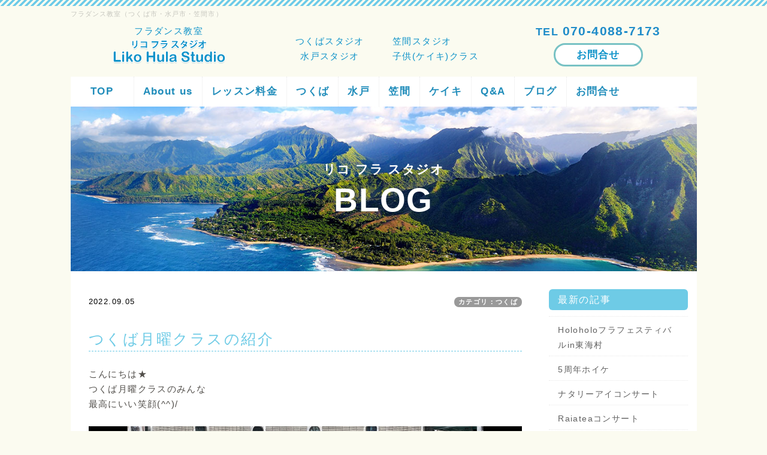

--- FILE ---
content_type: text/html; charset=UTF-8
request_url: https://likohulastudio.com/index.php?QBlog-20220905-3&mode=archives&date=202209
body_size: 6305
content:
<!DOCTYPE html>
<html lang="ja">
<head>
    <meta charset="UTF-8">
    <meta http-equiv="X-UA-Compatible" content="IE=edge">
    <meta name="viewport" content="width=device-width, initial-scale=1">
    <title>つくば月曜クラスの紹介 - LIKOHULASTUDIO - フラダンス教室（つくば市・水戸市・笠間市）「リコフラスタジオ」</title>
    <meta name="keywords" content="フラダンス,教室,つくば市,水戸市,笠間市" />
    <meta name="description" content="フラダンス教室「リコ フラ スタジオ」は、茨城県 つくば市・水戸市・笠間市にレッスン場がございます。フラダンスを踊ってみたい方、初めての方、大歓迎です。フラダンスはもちろん、ハワイの歴史、カヒコ、オリ、楽器も一緒に学びましょう！" />
    <link rel="alternate" type="application/rss+xml" title="RSS" href="https://likohulastudio.com/index.php?cmd=rss&qblog_rss=1" />
        <link rel="stylesheet" href="skin/bootstrap/css/bootstrap.min.css" /><link rel="stylesheet" href="skin/hokukenstyle/print.css" media="print">
<link rel="stylesheet" media="screen" href="skin/hokukenstyle/haik_pop/main.css?1697008568">
<link rel="shortcut icon" href="favicon.ico"  type="image/x-icon" />    <script type="text/javascript" src="js/jquery.js"></script><script type="text/javascript" src="skin/bootstrap/js/bootstrap.min.js"></script><script type="text/javascript" src="js/jquery.cookie.js"></script>    <meta name="google-site-verification" content="u4RUB6SSiVERUs2n0wjKceMILz9wY3leaTEZDicFfDo" />        <script>
if (typeof QHM === "undefined") QHM = {};
QHM = {"window_open":true,"exclude_host_name_regex":"","default_target":"_blank"};
</script><style>

/*


	Base custom styling


*/

body{
      background-color: ;
  }
.navbar-default{
      background-color: ;
  }
.haik-footer{
      background-color: ;
  }

body, h1, h2, h3, h4, h5, h6 {
	font-family: "ヒラギノ角ゴ ProN","Hiragino Kaku Gothic ProN","メイリオ","Meiryo","MS ゴシック","MS Gothic","MS Pゴシック","MS PGothic",sans-serif;
}

/*


	Navigation custom styling


*/

.navbar-toggle {
	border-radius: 0;
}


</style>
<meta name="GENERATOR" content="Quick Homepage Maker; version=7.4.0; haik=true" />
<link rel="canonical" href="https://likohulastudio.com/index.php?QBlog-20220905-3">
<link rel="stylesheet" href="plugin/qblog/qblog.css" />
<link rel="stylesheet" href="plugin/section/section.css" />
<style class="qhm-plugin-section-style">#qhm_section_2 {background-image:url(https://likohulastudio.com/./swfu/d/kaku-top-1-1.jpg);height:275px;}</style>
<style class="qhm-plugin-section-style">#qhm_section_3 {background-image:url(https://likohulastudio.com/./swfu/d/mob-kaku-top-1.jpg);height:215px;}</style>
<style class="qhm-plugin-section-style">#qhm_section_1 {padding:0;height:auto;color:#fff;}</style>
<link rel="contents" href="https://likohulastudio.com/index.php?QBlog" /><link rel="prev" href="https://likohulastudio.com/index.php?QBlog-20220905-2&amp;mode=archives&amp;date=202209" />
<style type="text/css">
.qhm_plugin_social_buttons {
	margin: 3px 0;
}
</style>
<script type="text/javascript" src="./js/jquery.socialbutton-1.9.1.js"></script>
<script type="text/javascript">
$(function(){
	$("div.qhm_plugin_social_button").each(function(){
		var $$ = $(this), service = $$.attr("data-sb-service"), option = {}, attrs = this.attributes;
		var cnt = 0, attr, opt_name;

		while (1)
		{
			attr = attrs.item(cnt);
			cnt++;
			if (attr == null) break;
			if (attr.name == "data-sb-service") continue;

			if (/^data-sb-(.+)$/.test(attr.name))
			{
				opt_name = attr.name.match(/^data-sb-(.+)$/)[1];
				option[opt_name] = /^false$/.test(attr.value) ? false: attr.value;
			}
		}

		$$.socialbutton(service, option);
	});
});
</script>
<script defer src="https://use.fontawesome.com/releases/v5.15.4/js/all.js"></script>
<script defer src="https://use.fontawesome.com/releases/v5.15.4/js/v4-shims.js"></script>
<script src="js/qhm.min.js"></script><style>
.qhm-bs-nav .list2 {
  position: absolute;
  width: 1px;
  height: 1px;
  margin: -1px;
  padding: 0;
  overflow: hidden;
  clip: rect(0,0,0,0);
  border: 0;
}
</style>
<script type="text/javascript">
$(function(){
  $(".list-group > .list-group-item").find(".list-group-item").removeClass("list-group-item");
  $("#menubar .list-group .list-group-item a").each(function(){
    var url = $(this).attr("href");
    if (url == "https://likohulastudio.com/index.php\?QBlog-20220905-3") {
      $(this).parent().addClass("active");
    }
  });
});
</script>
</head>
<body class="haik-palette-blue haik-top">
        <div class="container">
      <!-- ◆ Headcopy ◆ ========================================================= -->
      <div class="haik-headcopy">
        <div id="headcopy" class="qhm-head-copy">
<h1>フラダンス教室（つくば市・水戸市・笠間市）</h1>
</div><!-- END: id:headcopy -->
      </div>
      <!-- ◆ Header ◆ ========================================================= -->
      <header class="haik-header clearfix" role="banner">
                    
<!-- SITEHEADER CONTENTS START -->
<div id="plugin_only_pc_5" class="plugin-only-pc hidden-xs">
  <div id="plugin_br_36" class="spacer" style="margin-top:7px"></div>
<div class="row"><div class="col-sm-4 " style=""><div class="qhm-align-center" style="text-align:center"><p><a href="https://likohulastudio.com/index.php?FrontPage" title="FrontPage"><span style="font-size:15px;color:#0F93C9;background-color:inherit;"  class="qhm-deco">フラダンス教室</span></a></p></div>
<div id="plugin_br_37" class="spacer" style="margin-top:-31px"></div>
<div class="row"><div class="col-sm-8 col-sm-offset-2 " style=""><p><a href="https://likohulastudio.com/index.php?FrontPage" title="FrontPage"><img src="swfu/d/logo1.png" alt="フラダンス教室・リコフラスタジオ" title="フラダンス教室・リコフラスタジオ"    class=""></a></p>
</div></div>
</div><div class="col-sm-4 " style=""><div id="plugin_br_38" class="spacer" style="margin-top:17px"></div>
<div class="row"><div class="col-sm-6 " style=""><div class="qhm-align-center" style="text-align:center"><p><a href="https://likohulastudio.com/index.php?tukuba" title="tukuba"><span style="font-size:15px;color:#0F93C9;background-color:inherit;"  class="qhm-deco">つくばスタジオ</span></a><br />
<a href="https://likohulastudio.com/index.php?mito" title="mito"><span style="font-size:15px;color:#0F93C9;background-color:inherit;"  class="qhm-deco">水戸スタジオ</span></a></p></div>
</div><div class="col-sm-6 " style=""><p><a href="https://likohulastudio.com/index.php?kasama" title="kasama"><span style="font-size:15px;color:#0F93C9;background-color:inherit;"  class="qhm-deco">笠間スタジオ</span></a><br />
<a href="https://likohulastudio.com/index.php?keiki" title="keiki"><span style="font-size:15px;color:#0F93C9;background-color:inherit;"  class="qhm-deco">子供(ケイキ)クラス</span></a></p>
</div></div>
</div><div class="col-sm-4 " style=""><div class="qhm-align-center" style="text-align:center"><p><span style="font-size:18px;color:#1F8CC9;background-color:inherit;"  class="qhm-deco"><strong>TEL <span style="font-size:21px;color:inherit;background-color:inherit;"  class="qhm-deco">070-4088-7173</span></strong></span></p></div>
<div id="plugin_br_39" class="spacer" style="margin-top:-34px"></div>
<div class="row"><div class="col-sm-6 col-sm-offset-3 " style=""><p><a class="btn btn-info btn-block btn-xs btn-ghost" href="https://likohulastudio.com/index.php?toiawase"><span style="font-size:17px;color:#0F93C9;background-color:inherit;"  class="qhm-deco"><strong>お問合せ</strong></span></a></p>
</div></div>
<div id="plugin_br_40" class="spacer" style="margin-top:7px"></div>
</div></div>

</div>
<div id="plugin_only_mobile_5" class="plugin-only-mobile visible-xs visible-xs-block">
  <div class="qhm-align-center" style="text-align:center"><p><a href="https://likohulastudio.com/index.php?FrontPage" title="FrontPage"><span style="font-size:19px;color:#219BCD;background-color:inherit;"  class="qhm-deco">フラダンス教室</span></a></p></div>
<div id="plugin_br_41" class="spacer" style="margin-top:-31px"></div>
<div class="qhm-align-center" style="text-align:center"><p><a href="https://likohulastudio.com/index.php?FrontPage" title="FrontPage"><img src="swfu/d/mob-logo-1-2.png" alt="フラダンス教室・リコフラスタジオ" title="フラダンス教室・リコフラスタジオ"    class=""></a></p></div>
<div id="plugin_br_42" class="spacer" style="margin-top:-21px"></div>

</div>

<!-- SITEHEADER CONTENTS END -->
              </header>
      <!-- ◆ Navbar ◆ ======================================================= -->
      <nav id="navigator" class="navbar-default haik-nav" role="navigation">
        <div class="navbar-header">
          <button type="button" class="navbar-toggle" data-toggle="collapse" data-target="#bs-example-navbar-collapse-1">
                <span class="sr-only">Toggle navigation</span>
                <span class="icon-bar-menu">MENU</span>
          </button>
        </div>
        <div class="collapse navbar-collapse" id="bs-example-navbar-collapse-1">
          
<!-- SITENAVIGATOR CONTENTS START -->
<ul class="qhm-bs-nav nav navbar-nav" ><li><a href="https://likohulastudio.com/index.php?FrontPage" title="FrontPage"><span style="font-size:17px;color:#1f8cba;background-color:inherit;"  class="qhm-deco"><strong>　TOP　</strong></span></a></li>
<li><a href="https://likohulastudio.com/index.php?about-us" title="about-us"><span style="font-size:17px;color:#1f8cba;background-color:inherit;"  class="qhm-deco"><strong>About us</strong></span></a></li>
<li><a href="https://likohulastudio.com/index.php?price" title="price"><span style="font-size:17px;color:#1f8cba;background-color:inherit;"  class="qhm-deco"><strong>レッスン料金</strong></span></a></li>
<li><a href="https://likohulastudio.com/index.php?tukuba" title="tukuba"><span style="font-size:17px;color:#1f8cba;background-color:inherit;"  class="qhm-deco"><strong>つくば</strong></span></a></li>
<li><a href="https://likohulastudio.com/index.php?mito" title="mito"><span style="font-size:17px;color:#1f8cba;background-color:inherit;"  class="qhm-deco"><strong>水戸</strong></span></a></li>
<li><a href="https://likohulastudio.com/index.php?kasama" title="kasama"><span style="font-size:17px;color:#1f8cba;background-color:inherit;"  class="qhm-deco"><strong>笠間</strong></span></a></li>
<li><a href="https://likohulastudio.com/index.php?keiki" title="keiki"><span style="font-size:17px;color:#1f8cba;background-color:inherit;"  class="qhm-deco"><strong>ケイキ</strong></span></a></li>
<li><a href="https://likohulastudio.com/index.php?faq" title="faq"><span style="font-size:17px;color:#1f8cba;background-color:inherit;"  class="qhm-deco"><strong>Q&amp;A</strong></span></a></li>
<li><a href="https://likohulastudio.com/index.php?QBlog" title="QBlog"><span style="font-size:17px;color:#1f8cba;background-color:inherit;"  class="qhm-deco"><strong>ブログ</strong></span></a></li>
<li><a href="https://likohulastudio.com/index.php?toiawase" title="toiawase"><span style="font-size:17px;color:#1f8cba;background-color:inherit;"  class="qhm-deco"><strong>お問合せ</strong></span></a></li></ul>


<!-- SITENAVIGATOR CONTENTS END -->
        </div>
      </nav>
      <!-- ◆ Eyecatch ◆ ========================================================= -->
      <div class="haik-eyecatch-top">
        <div id="qhm_eyecatch" class="qhm-eyecatch"><section  id="qhm_section_1" class="jumbotron qhm-section qhm-section-default  qhm-eyecatch" data-height="" data-horizontal-align="center" data-vertical-align="middle">
  
  
    <div>
      <div class=" qhm-section-content">
        <div id="plugin_only_pc_1" class="plugin-only-pc hidden-xs">
  <section  id="qhm_section_2" class="qhm-section qhm-section-default " data-background-image="kaku-top-1-1.jpg" data-background-type="cover" data-height="275px" data-horizontal-align="center" data-vertical-align="middle">
  
  
    <div>
      <div class="container-fluid qhm-section-content">
        <div id="plugin_br_1" class="spacer" style="margin-top:25px"></div>
<p><span style="font-size:21px;color:#ffffff;background-color:inherit;"  class="qhm-deco"><strong>リコ フラ スタジオ</strong></span></p>
<div id="plugin_br_2" class="spacer" style="margin-top:25px"></div>
<p><span style="font-size:55px;color:#ffffff;background-color:inherit;"  class="qhm-deco"><strong>BLOG</strong></span></p>
<div id="plugin_br_3" class="spacer" style="margin-top:25px"></div>

      </div>
    </div>
</section>

</div>
<div id="plugin_only_mobile_1" class="plugin-only-mobile visible-xs visible-xs-block">
  <section  id="qhm_section_3" class="qhm-section qhm-section-default " data-background-image="mob-kaku-top-1.jpg" data-background-type="cover" data-height="215px" data-horizontal-align="center" data-vertical-align="middle">
  
  
    <div>
      <div class="container-fluid qhm-section-content">
        <div id="plugin_br_4" class="spacer" style="margin-top:15px"></div>
<p><span style="font-size:21px;color:#ffffff;background-color:inherit;"  class="qhm-deco"><strong>リコ フラ スタジオ</strong></span></p>
<div id="plugin_br_5" class="spacer" style="margin-top:25px"></div>
<p><span style="font-size:47px;color:#ffffff;background-color:inherit;"  class="qhm-deco"><strong>BLOG</strong></span></p>
<div id="plugin_br_6" class="spacer" style="margin-top:15px"></div>

      </div>
    </div>
</section>

</div>

      </div>
    </div>
</section></div>      </div>
      <!-- ◆ Content ◆ ========================================================= -->
      <div class="haik-wrap-content">
        <div class="row">
          <div class="col-md-9">
            <main class="haik-container haik-article" role="main">
              
<!-- BODYCONTENTS START -->

<style type="text/css">
#content h2.title{display:none;}
</style>

<div class="title">
<span class="qblog_post_date">2022.09.05</span>

<a href="https://likohulastudio.com/index.php?QBlog&amp;mode=category&amp;catname=%E3%81%A4%E3%81%8F%E3%81%B0" class="qblog_category badge">カテゴリ：つくば</a>
</div>
<h2>つくば月曜クラスの紹介</h2>


<p>こんにちは★<br />
つくば月曜クラスのみんな<br />
最高にいい笑顔(^^)/<br class="spacer" /><br />
<img src="swfu/d/Image.jpeg" alt="Image.jpeg" title="Image.jpeg"    class=""><br class="spacer" /><br />
<img src="swfu/d/Image1.jpeg" alt="Image1.jpeg" title="Image1.jpeg"    class=""><br class="spacer" /></p>
<div id="plugin_br_7" class="spacer" style="margin-top:55px"></div>
<p>⇒<a href="https://likohulastudio.com/index.php?tukuba" title="tukuba"><span style="font-size:15px;color:inherit;background-color:inherit;"  class="qhm-deco"><strong>つくばクラス</strong></span></a><br />
⇒<a href="https://likohulastudio.com/index.php?FrontPage" title="FrontPage"><span style="font-size:15px;color:inherit;background-color:inherit;"  class="qhm-deco"><strong>フラダンス教室（つくば・水戸・笠間）</strong></span></a></p>
<div id="plugin_br_8" class="spacer" style="margin-top:35px"></div>
<hr class="full_hr" />
<div id="plugin_br_9" class="spacer" style="margin-top:35px"></div>
<div class="row"><div class="col-sm-6 " style=""><div id="plugin_br_10" class="spacer" style="margin-top:18px"></div>
<p><img src="swfu/d/blog-foot-1.jpg" alt="フラダンス教室「リコ フラ スタジオ」" title="フラダンス教室「リコ フラ スタジオ」"    class=" img-rounded"></p>
<div id="plugin_br_11" class="spacer" style="margin-top:18px"></div>
</div><div class="col-sm-6 " style=""><div id="plugin_br_12" class="spacer" style="margin-top:31px"></div>
<div class="row"><div class="col-sm-10 col-sm-offset-1 " style=""><div id="plugin_only_pc_2" class="plugin-only-pc hidden-xs">
  <div class="qhm-align-center" style="text-align:center"><p><a href="https://likohulastudio.com/index.php?FrontPage" title="FrontPage"><span style="font-size:21px;color:#219BCD;background-color:inherit;"  class="qhm-deco"><strong>フラダンス教室</strong></span></a></p></div>
<div id="plugin_br_13" class="spacer" style="margin-top:-27px"></div>
<div class="qhm-align-center" style="text-align:center"><p><a href="https://likohulastudio.com/index.php?tukuba" title="tukuba"><span style="font-size:17px;color:#219BCD;background-color:inherit;"  class="qhm-deco">つくば</span></a><span style="color:#219BCD;background-color:inherit;"  class="qhm-deco">・</span><a href="https://likohulastudio.com/index.php?mito" title="mito"><span style="font-size:17px;color:#219BCD;background-color:inherit;"  class="qhm-deco">水戸</span></a><span style="color:#219BCD;background-color:inherit;"  class="qhm-deco">・</span><a href="https://likohulastudio.com/index.php?kasama" title="kasama"><span style="font-size:17px;color:#219BCD;background-color:inherit;"  class="qhm-deco">笠間</span></a></p></div>
<div id="plugin_br_14" class="spacer" style="margin-top:-17px"></div>
<div class="qhm-align-center" style="text-align:center"><p><a href="https://likohulastudio.com/index.php?FrontPage" title="FrontPage"><img src="swfu/d/logo1-2.png" alt="フラダンス教室・リコフラスタジオ" title="フラダンス教室・リコフラスタジオ"    class=""></a></p></div>
<div id="plugin_br_15" class="spacer" style="margin-top:-11px"></div>
<div class="qhm-align-center" style="text-align:center"><p><img src="swfu/d/tel-side-2.png" alt="フラダンス教室・リコフラスタジオTEL" title="フラダンス教室・リコフラスタジオTEL"    class=""></p></div>
<div id="plugin_br_16" class="spacer" style="margin-top:-17px"></div>
<div class="qhm-align-center" style="text-align:center"><p><a class="btn btn-info btn-block btn-xs btn-ghost" href="https://likohulastudio.com/index.php?toiawase"><span style="font-size:18px;color:#0F93C9;background-color:inherit;"  class="qhm-deco"><strong>お問合せ</strong></span></a></p></div>

</div>
<div id="plugin_only_mobile_2" class="plugin-only-mobile visible-xs visible-xs-block">
  <div class="qhm-align-center" style="text-align:center"><p><a href="https://likohulastudio.com/index.php?FrontPage" title="FrontPage"><span style="font-size:21px;color:#219BCD;background-color:inherit;"  class="qhm-deco"><strong>フラダンス教室</strong></span></a></p></div>
<div id="plugin_br_17" class="spacer" style="margin-top:-27px"></div>
<div class="qhm-align-center" style="text-align:center"><p><a href="https://likohulastudio.com/index.php?tukuba" title="tukuba"><span style="font-size:17px;color:#219BCD;background-color:inherit;"  class="qhm-deco">つくば</span></a><span style="color:#219BCD;background-color:inherit;"  class="qhm-deco">・</span><a href="https://likohulastudio.com/index.php?mito" title="mito"><span style="font-size:17px;color:#219BCD;background-color:inherit;"  class="qhm-deco">水戸</span></a><span style="color:#219BCD;background-color:inherit;"  class="qhm-deco">・</span><a href="https://likohulastudio.com/index.php?kasama" title="kasama"><span style="font-size:17px;color:#219BCD;background-color:inherit;"  class="qhm-deco">笠間</span></a></p></div>
<div id="plugin_br_18" class="spacer" style="margin-top:-27px"></div>
<div class="qhm-align-center" style="text-align:center"><p><a href="https://likohulastudio.com/index.php?FrontPage" title="FrontPage"><img src="swfu/d/logo1-2.png" alt="フラダンス教室・リコフラスタジオ" title="フラダンス教室・リコフラスタジオ"    class=""></a></p></div>
<div id="plugin_br_19" class="spacer" style="margin-top:-17px"></div>
<p><a href="tel:07040887173" class=""><img src="swfu/d/tel-botton-1.png" alt="フラダンス教室・リコフラスタジオTEL" title="フラダンス教室・リコフラスタジオTEL"    class=""></a></p>
<div id="plugin_br_20" class="spacer" style="margin-top:-11px"></div>
<div class="qhm-align-center" style="text-align:center"><p><a class="btn btn-info btn-block btn-ghost xm" href="https://likohulastudio.com/index.php?toiawase"><span style="font-size:18px;color:#0F93C9;background-color:inherit;"  class="qhm-deco"><strong>お問合せ</strong></span></a></p></div>

</div>
</div></div>
</div></div>

<div class="qhm_plugin_social_buttons">
<div class="qhm_plugin_social_button" data-sb-service="facebook_like" data-sb-url="https://likohulastudio.com/index.php?QBlog-20220905-3" data-sb-show_faces="false" data-sb-layout="button_count" data-sb-width="100" style="margin-right:3px;float:right;"></div><div class="qhm_plugin_social_button" data-sb-service="twitter" data-sb-url="https://likohulastudio.com/index.php?go=hSfLZy" data-sb-button="none" style="margin-right:3px;float:right;"></div>
	<div style="clear:both;"></div>
</div>

<ul class="pager"><li class="previous"><a href="https://likohulastudio.com/index.php?QBlog-20220905-2&amp;mode=archives&amp;date=202209">&larr;　前の記事</a></li></ul>


<!-- BODYCONTENTS END -->
            </main>
          </div>
          <div class="col-md-3">
            <aside class="haik-article-menu" role="complementary">
              <!-- ■BEGIN id:menubar -->
<div id="menubar" class="bar">

<!-- MENUBAR CONTENTS START -->
<h2 id="content_15_0">最新の記事</h2>
<ul class="qblog_recent"><li class="list-group-item"><a href="https://likohulastudio.com/index.php?QBlog-20250908-1">Holoholoフラフェスティバルin東海村</a></li><li class="list-group-item"><a href="https://likohulastudio.com/index.php?QBlog-20241201-1">5周年ホイケ</a></li><li class="list-group-item"><a href="https://likohulastudio.com/index.php?QBlog-20241103-1">ナタリーアイコンサート</a></li><li class="list-group-item"><a href="https://likohulastudio.com/index.php?QBlog-20241022-1">Raiateaコンサート</a></li><li class="list-group-item"><a href="https://likohulastudio.com/index.php?QBlog-20240110-1">水戸ケイキクラス&amp;水戸土曜大人クラスのレッスン日の変更</a></li></ul>

<h2 id="content_15_1">カテゴリ</h2>
<ul class="qblog_categories">
<li class="list-group-item"><a href="https://likohulastudio.com/index.php?QBlog&mode=category&catname=%E3%83%96%E3%83%AD%E3%82%B0">ブログ (1)</a></li>
<li class="list-group-item"><a href="https://likohulastudio.com/index.php?QBlog&mode=category&catname=%E3%81%A4%E3%81%8F%E3%81%B0">つくば (4)</a></li><li class="list-group-item"><a href="https://likohulastudio.com/index.php?QBlog&mode=category&catname=%E3%82%A4%E3%83%99%E3%83%B3%E3%83%88">イベント (18)</a></li><li class="list-group-item"><a href="https://likohulastudio.com/index.php?QBlog&mode=category&catname=%E3%82%AD%E3%83%AD%E3%83%8F%E3%83%8A">キロハナ (6)</a></li><li class="list-group-item"><a href="https://likohulastudio.com/index.php?QBlog&mode=category&catname=%E3%82%B1%E3%82%A4%E3%82%AD%E5%AD%90%E4%BE%9B%E9%81%94">ケイキ子供達 (1)</a></li><li class="list-group-item"><a href="https://likohulastudio.com/index.php?QBlog&mode=category&catname=%E3%83%AA%E3%82%B3%E3%83%95%E3%83%A9%E3%82%B9%E3%82%BF%E3%82%B8%E3%82%AA">リコフラスタジオ (2)</a></li><li class="list-group-item"><a href="https://likohulastudio.com/index.php?QBlog&mode=category&catname=%E6%B0%B4%E6%88%B8">水戸 (4)</a></li><li class="list-group-item"><a href="https://likohulastudio.com/index.php?QBlog&mode=category&catname=%E7%AC%A0%E9%96%93">笠間 (1)</a></li>
</ul>

<h2 id="content_15_2">最近のコメント</h2>
<ul class="qblog_recent_comments"></ul>

<h2 id="content_15_3">ブログ　アーカイブ</h2>
<ul class="qblog_archives">
      <li class="list-group-item">
      <a href="https://likohulastudio.com/index.php?QBlog&amp;mode=archives&amp;date=202509">2025年09月 (1)</a>
    </li>
      <li class="list-group-item">
      <a href="https://likohulastudio.com/index.php?QBlog&amp;mode=archives&amp;date=202412">2024年12月 (1)</a>
    </li>
      <li class="list-group-item">
      <a href="https://likohulastudio.com/index.php?QBlog&amp;mode=archives&amp;date=202411">2024年11月 (1)</a>
    </li>
      <li class="list-group-item">
      <a href="https://likohulastudio.com/index.php?QBlog&amp;mode=archives&amp;date=202410">2024年10月 (1)</a>
    </li>
      <li class="list-group-item">
      <a href="https://likohulastudio.com/index.php?QBlog&amp;mode=archives&amp;date=202401">2024年01月 (1)</a>
    </li>
      <li class="list-group-item">
      <a href="https://likohulastudio.com/index.php?QBlog&amp;mode=archives&amp;date=202312">2023年12月 (3)</a>
    </li>
      <li class="list-group-item">
      <a href="https://likohulastudio.com/index.php?QBlog&amp;mode=archives&amp;date=202310">2023年10月 (3)</a>
    </li>
      <li class="list-group-item">
      <a href="https://likohulastudio.com/index.php?QBlog&amp;mode=archives&amp;date=202308">2023年08月 (1)</a>
    </li>
      <li class="list-group-item">
      <a href="https://likohulastudio.com/index.php?QBlog&amp;mode=archives&amp;date=202306">2023年06月 (3)</a>
    </li>
      <li class="list-group-item">
      <a href="https://likohulastudio.com/index.php?QBlog&amp;mode=archives&amp;date=202305">2023年05月 (4)</a>
    </li>
      <li class="list-group-item">
      <a href="https://likohulastudio.com/index.php?QBlog&amp;mode=archives&amp;date=202302">2023年02月 (3)</a>
    </li>
      <li class="list-group-item">
      <a href="https://likohulastudio.com/index.php?QBlog&amp;mode=archives&amp;date=202211">2022年11月 (4)</a>
    </li>
      <li class="list-group-item">
      <a href="https://likohulastudio.com/index.php?QBlog&amp;mode=archives&amp;date=202209">2022年09月 (3)</a>
    </li>
      <li class="list-group-item">
      <a href="https://likohulastudio.com/index.php?QBlog&amp;mode=archives&amp;date=202206">2022年06月 (5)</a>
    </li>
      <li class="list-group-item">
      <a href="https://likohulastudio.com/index.php?QBlog&amp;mode=archives&amp;date=202205">2022年05月 (3)</a>
    </li>
  </ul>


<!-- MENUBAR CONTENTS END -->

</div>
<!-- □END id:menubar -->            </aside>
          </div>
        </div>
      <!-- summary start -->







<!-- summary end -->      </div>
    </div>
        <!-- ◆ Footer ◆ ========================================================== -->
    <footer class="haik-footer" role="contentinfo">
      <div class="container">
        
<!-- SITENAVIGATOR2 CONTENTS START -->
<div id="plugin_only_mobile_3" class="plugin-only-mobile visible-xs visible-xs-block">
  <p><img src="swfu/d/sen-1.png" alt="sen-1.png" title="sen-1.png"    class=""></p>

</div>
<div class="row"><div class="col-sm-3 col-sm-offset-2 " style=""><div id="plugin_br_21" class="spacer" style="margin-top:25px"></div>
<ul class="list1" ><li><a href="https://likohulastudio.com/index.php?FrontPage" title="FrontPage"><span style="font-size:17px;color:#1f8cba;background-color:inherit;"  class="qhm-deco"><strong>TOP</strong></span></a>
<div id="plugin_br_22" class="spacer" style="margin-top:11px"></div></li>
<li><a href="https://likohulastudio.com/index.php?about-us" title="about-us"><span style="font-size:17px;color:#1f8cba;background-color:inherit;"  class="qhm-deco"><strong>About us</strong></span></a>
<div id="plugin_br_23" class="spacer" style="margin-top:11px"></div></li>
<li><a href="https://likohulastudio.com/index.php?price" title="price"><span style="font-size:17px;color:#1f8cba;background-color:inherit;"  class="qhm-deco"><strong>レッスン料金</strong></span></a>
<div id="plugin_br_24" class="spacer" style="margin-top:11px"></div></li>
<li><a href="https://likohulastudio.com/index.php?faq" title="faq"><span style="font-size:17px;color:#1f8cba;background-color:inherit;"  class="qhm-deco"><strong>Q&amp;A</strong></span></a>
<div id="plugin_br_25" class="spacer" style="margin-top:11px"></div></li>
<li><a href="https://likohulastudio.com/index.php?QBlog" title="QBlog"><span style="font-size:17px;color:#1f8cba;background-color:inherit;"  class="qhm-deco"><strong>ブログ</strong></span></a>
<div id="plugin_br_26" class="spacer" style="margin-top:11px"></div></li></ul>
</div><div class="col-sm-3 " style=""><div id="plugin_only_pc_3" class="plugin-only-pc hidden-xs">
  <div id="plugin_br_27" class="spacer" style="margin-top:25px"></div>

</div>
<ul class="list1" ><li><a href="https://likohulastudio.com/index.php?tukuba" title="tukuba"><span style="font-size:17px;color:#1f8cba;background-color:inherit;"  class="qhm-deco"><strong>つくばスタジオ</strong></span></a>
<div id="plugin_br_28" class="spacer" style="margin-top:11px"></div></li>
<li><a href="https://likohulastudio.com/index.php?mito" title="mito"><span style="font-size:17px;color:#1f8cba;background-color:inherit;"  class="qhm-deco"><strong>水戸スタジオ</strong></span></a>
<div id="plugin_br_29" class="spacer" style="margin-top:11px"></div></li>
<li><a href="https://likohulastudio.com/index.php?kasama" title="kasama"><span style="font-size:17px;color:#1f8cba;background-color:inherit;"  class="qhm-deco"><strong>笠間スタジオ</strong></span></a>
<div id="plugin_br_30" class="spacer" style="margin-top:11px"></div></li>
<li><a href="https://likohulastudio.com/index.php?keiki" title="keiki"><span style="font-size:17px;color:#1f8cba;background-color:inherit;"  class="qhm-deco"><strong>ケイキクラス</strong></span></a>
<div id="plugin_br_31" class="spacer" style="margin-top:55px"></div></li></ul>
</div><div class="col-sm-4 " style=""><div class="row"><div class="col-sm-10 col-sm-offset-1 " style=""><div class="qhm-align-center" style="text-align:center"><p><a href="https://likohulastudio.com/index.php?FrontPage" title="FrontPage"><span style="font-size:19px;color:#219BCD;background-color:inherit;"  class="qhm-deco">フラダンス教室</span></a></p></div>
<div id="plugin_br_32" class="spacer" style="margin-top:-27px"></div>
<div class="qhm-align-center" style="text-align:center"><p><a href="https://likohulastudio.com/index.php?FrontPage" title="FrontPage"><img src="swfu/d/logo1-2.png" alt="フラダンス教室・リコフラスタジオ" title="フラダンス教室・リコフラスタジオ"    class=""></a></p></div>
<div id="plugin_only_pc_4" class="plugin-only-pc hidden-xs">
  <div id="plugin_br_33" class="spacer" style="margin-top:-11px"></div>
<div class="qhm-align-center" style="text-align:center"><p><img src="swfu/d/tel-side-2.png" alt="フラダンス教室・リコフラスタジオTEL" title="フラダンス教室・リコフラスタジオTEL"    class=""></p></div>
<div id="plugin_br_34" class="spacer" style="margin-top:-17px"></div>
<div class="qhm-align-center" style="text-align:center"><p><a class="btn btn-info btn-block btn-xs btn-ghost" href="https://likohulastudio.com/index.php?toiawase"><span style="font-size:18px;color:#0F93C9;background-color:inherit;"  class="qhm-deco"><strong>お問合せ</strong></span></a></p></div>

</div>
<div id="plugin_only_mobile_4" class="plugin-only-mobile visible-xs visible-xs-block">
  <p><a href="tel:07040887173" class=""><img src="swfu/d/tel-botton-1.png" alt="フラダンス教室・リコフラスタジオTEL" title="フラダンス教室・リコフラスタジオTEL"    class=""></a></p>
<div id="plugin_br_35" class="spacer" style="margin-top:-11px"></div>
<div class="qhm-align-center" style="text-align:center"><p><a class="btn btn-info btn-block btn-ghost xm" href="https://likohulastudio.com/index.php?toiawase"><span style="font-size:18px;color:#0F93C9;background-color:inherit;"  class="qhm-deco"><strong>お問合せ</strong></span></a></p></div>

</div>
</div></div>
</div></div>

<!-- SITENAVIGATOR2 CONTENTS END -->
      </div>
    </footer>
        <!-- ◆ Licence ◆ ========================================================== -->
    <div class="haik-licence" role="contentinfo">
      <div class="container">
      <div class="row">
        <div class="col-sm-6 text-left haik-copyright">
          <p> Copyright © 2025 <a href="">リコフラスタジオ</a> All Rights Reserved.<br />
          茨城県つくば市・水戸市・笠間市 TEL 070-4088-7173</p>
        </div>
              </div>
      </div>
    </div>
    <!-- ■　アクセスタグ■ ============================================== -->
    <!-- Global site tag (gtag.js) - Google Analytics -->
<script async src="https://www.googletagmanager.com/gtag/js?id=G-193C44LTK1"></script>
<script>
  window.dataLayer = window.dataLayer || [];
  function gtag(){dataLayer.push(arguments);}
  gtag('js', new Date());

  gtag('config', 'G-193C44LTK1');
</script>    
<script>
$(function(){



  $(".qhm-bs-nav ul.list2").each(function(){
    var $ul = $(this);
    var $li = $ul.parent();

    $ul.removeClass("list2").addClass("dropdown-menu");

    if ($li.children("a").length) {
      $li.children("a").addClass("dropdown-toggle").attr("data-toggle", "dropdown").append("<b class=\"caret\"></b>");
    }
    else {
      $("body").append($ul);
      var $child = $li.contents();

      $li.prepend("<a href=\"#\"></a>").children("a").append($child).addClass("dropdown-toggle").attr("data-toggle", "dropdown").append("<b class=\"caret\"></b>");
      $li.append($ul);
    }
  });

});
</script>
<script>
$("#body, [role=main]").fitVids({ignore:""});
</script></body>
</html>


--- FILE ---
content_type: text/css
request_url: https://likohulastudio.com/skin/hokukenstyle/haik_pop/main.css?1697008568
body_size: 16097
content:
@-webkit-keyframes fade-in{0%{display:none;opacity:0;filter:alpha(opacity=0)}1%{display:block;opacity:0;filter:alpha(opacity=0)}100%{display:block;opacity:1;filter:alpha(opacity=100)}}@keyframes fade-in{0%{display:none;opacity:0;filter:alpha(opacity=0)}1%{display:block;opacity:0;filter:alpha(opacity=0)}100%{display:block;opacity:1;filter:alpha(opacity=100)}}h1{font-size:30px}h2{font-size:25px}h3{font-size:21px}h4{font-size:18px}@media(max-width:767px){h1{font-size:26px}h2{font-size:23px}h3{font-size:19px}h4{font-size:18px}}h1{margin:30px 0 25px}h2{margin:30px 0 25px}h3{margin:20px 0 15px}h4{margin:15px 0 10px}p{font-size:15px}p{margin-bottom:30px}@media(max-width:767px){p{margin-bottom:25px}}img{max-width:100%}.qhm-block{padding:15px!important}.qhm-block>h1:first-child,.qhm-block>h2:first-child,.qhm-block>h3:first-child,.qhm-block>h4:first-child,.qhm-block>div[class*=qhm-align-]:first-child>h1:first-child,.qhm-block>div[class*=qhm-align-]:first-child>h2:first-child,.qhm-block>div[class*=qhm-align-]:first-child>h3:first-child,.qhm-block>div[class*=qhm-align-]:first-child>h4:first-child,.qhm-block>+:first-child,.qhm-block>ol:first-child{margin-top:0}.qhm-block>p:last-child,.qhm-block>h1:last-child,.qhm-block>h2:last-child,.qhm-block>h3:last-child,.qhm-block>h4:last-child,.qhm-block>div[class*=qhm-align-]:last-child>p:last-child,.qhm-block>div[class*=qhm-align-]:last-child>h1:last-child,.qhm-block>div[class*=qhm-align-]:last-child>h2:last-child,.qhm-block>div[class*=qhm-align-]:last-child>h3:last-child,.qhm-block>div[class*=qhm-align-]:last-child>h4:last-child,.qhm-block>ul:last-child,.qhm-block>ol:last-child{margin-bottom:0}.qhm-bs-block>h1:first-child,.qhm-bs-block>h2:first-child,.qhm-bs-block>h3:first-child,.qhm-bs-block>h4:first-child,.qhm-bs-block>div[class*=qhm-align-]:first-child>h1:first-child,.qhm-bs-block>div[class*=qhm-align-]:first-child>h2:first-child,.qhm-bs-block>div[class*=qhm-align-]:first-child>h3:first-child,.qhm-bs-block>div[class*=qhm-align-]:first-child>h4:first-child,.qhm-bs-block>ul:first-child,.qhm-bs-block>ol:first-child{margin-top:0}.qhm-bs-block>p:last-child,.qhm-bs-block>h1:last-child,.qhm-bs-block>h2:last-child,.qhm-bs-block>h3:last-child,.qhm-bs-block>h4:last-child,.qhm-bs-block>div[class*=qhm-align-]:last-child>p:last-child,.qhm-bs-block>div[class*=qhm-align-]:last-child>h1:last-child,.qhm-bs-block>div[class*=qhm-align-]:last-child>h2:last-child,.qhm-bs-block>div[class*=qhm-align-]:last-child>h3:last-child,.qhm-bs-block>div[class*=qhm-align-]:last-child>h4:last-child,.qhm-bs-block>ul:last-child,.qhm-bs-blocl>ol:last-child{margin-bottom:0}.qhm-section:not(.qhm-eyecatch) .container-fluid>h1:first-child,.qhm-section:not(.qhm-eyecatch) .container-fluid>h2:first-child,.qhm-section:not(.qhm-eyecatch) .container-fluid>h3:first-child,.qhm-section:not(.qhm-eyecatch) .container-fluid>h4:first-child,.qhm-section:not(.qhm-eyecatch) .container-fluid>div[class*=qhm-align-]:first-child>h1:first-child,.qhm-section:not(.qhm-eyecatch) .container-fluid>div[class*=qhm-align-]:first-child>h2:first-child,.qhm-section:not(.qhm-eyecatch) .container-fluid>div[class*=qhm-align-]:first-child>h3:first-child,.qhm-section:not(.qhm-eyecatch) .container-fluid>div[class*=qhm-align-]:first-child>h4:first-child,.qhm-section:not(.qhm-eyecatch) .container-fluid>ul:first-child,.qhm-section:not(.qhm-eyecatch) .container-fluid>ol:first-child{margin-top:0}.qhm-section:not(.qhm-eyecatch) .container-fluid>p:last-child,.qhm-section:not(.qhm-eyecatch) .container-fluid>h1:last-child,.qhm-section:not(.qhm-eyecatch) .container-fluid>h2:last-child,.qhm-section:not(.qhm-eyecatch) .container-fluid>h3:last-child,.qhm-section:not(.qhm-eyecatch) .container-fluid>h4:last-child,.qhm-section:not(.qhm-eyecatch) .container-fluid>div[class*=qhm-align-]:last-child>p:last-child,.qhm-section:not(.qhm-eyecatch) .container-fluid>div[class*=qhm-align-]:last-child>h1:last-child,.qhm-section:not(.qhm-eyecatch) .container-fluid>div[class*=qhm-align-]:last-child>h2:last-child,.qhm-section:not(.qhm-eyecatch) .container-fluid>div[class*=qhm-align-]:last-child>h3:last-child,.qhm-section:not(.qhm-eyecatch) .container-fluid>div[class*=qhm-align-]:last-child>h4:last-child,.qhm-section:not(.qhm-eyecatch) .container-fluid>ul:last-child,.qhm-section:not(.qhm-eyecatch) .container-fluid>ol:last-child{margin-bottom:0}@media(min-width:768px){div[class^=col-sm-]>h1:first-child,div[class^=col-sm-]>h2:first-child,div[class^=col-sm-]>h3:first-child,div[class^=col-sm-]>h4:first-child,div[class^="col-sm-"]>div[class*="qhm-align-"]:first-child>h1:first-child,div[class^="col-sm-"]>div[class*="qhm-align-"]:first-child>h2:first-child,div[class^="col-sm-"]>div[class*="qhm-align-"]:first-child>h3:first-child,div[class^="col-sm-"]>div[class*="qhm-align-"]:first-child>h4:first-child,div[class^=col-sm-]>ul:first-child,div[class^=col-sm-]>ol:first-child{margin-top:0}}@media(max-width:767px){div[class^=col-sm-]>p:first-of-type,div[class^="col-sm-"]>div[class*="qhm-align-"]:first-child>p:first-of-type{margin-top:10px}}div[class^=col-sm-]>p:last-child,div[class^=col-sm-]>h1:last-child,div[class^=col-sm-]>h2:last-child,div[class^=col-sm-]>h3:last-child,div[class^=col-sm-]>h4:last-child,div[class^="col-sm-"]>div[class*="qhm-align-"]:last-child>p:last-child,div[class^="col-sm-"]>div[class*="qhm-align-"]:last-child>h1:last-child,div[class^="col-sm-"]>div[class*="qhm-align-"]:last-child>h2:last-child,div[class^="col-sm-"]>div[class*="qhm-align-"]:last-child>h3:last-child,div[class^="col-sm-"]>div[class*="qhm-align-"]:last-child>h4:last-child,div[class^=col-sm-]>ul:last-child,div[class^=col-sm-]>ol:last-child{margin-bottom:0}ins{text-decoration:none;border-bottom:1px solid;padding-bottom:2px}.handline{background-color:#fffacc;background-repeat:repeat}.container{max-width:1045px;padding:0}.container.haik-fullpage-container{max-width:100%}nav .container{max-width:1075px}@media(min-width:768px){.container{width:inherit}}.navbar{border:none;border-radius:0;margin-bottom:0;line-height:normal}.haik-eyecatch-top>.qhm-eyecatch>.qhm-eyecatch-default>div>div>h1,.haik-eyecatch-top>.qhm-eyecatch>.qhm-eyecatch-default>div>div>h2,.haik-eyecatch-top>.qhm-eyecatch>.qhm-eyecatch-default>div>div>h3,.haik-eyecatch-top>.qhm-eyecatch>.qhm-eyecatch-default>div>div>p{text-align:left}.haik-eyecatch-top>.qhm-eyecatch>.qhm-section>div>div>h1{color:inherit;font-size:30px;font-weight:400;line-height:1.7em;margin:15px 0}@media(max-width:992px){.haik-eyecatch-top>.qhm-eyecatch>.qhm-section>div>div>h1{font-size:28px}}@media(max-width:767px){.haik-eyecatch-top>.qhm-eyecatch>.qhm-section>div>div>h1{font-size:25px}}.haik-eyecatch-top>.qhm-eyecatch>.qhm-section>div>div>h2,.haik-eyecatch-main>.qhm-eyecatch>.qhm-section>div>div>h2{color:inherit;font-size:25px;font-weight:400;line-height:1.7em;margin:15px 0}@media(max-width:992px){.haik-eyecatch-top>.qhm-eyecatch>.qhm-section>div>div>h2,.haik-eyecatch-main>.qhm-eyecatch>.qhm-section>div>div>h2{font-size:23px}}@media(max-width:767px){.haik-eyecatch-top>.qhm-eyecatch>.qhm-section>div>div>h2,.haik-eyecatch-main>.qhm-eyecatch>.qhm-section>div>div>h2{font-size:21px}}.haik-eyecatch-top>.qhm-eyecatch>.qhm-section>div>div>h3,.haik-eyecatch-main>.qhm-eyecatch>.qhm-section>div>div>h3{color:inherit;font-size:18px;font-weight:400;line-height:1.7em;margin:15px 0}.haik-eyecatch-top>.qhm-eyecatch>.qhm-section>div>div>h1>small,.haik-eyecatch-main>.qhm-eyecatch>.qhm-section>div>div>h1>small,.haik-eyecatch-top>.qhm-eyecatch>.qhm-section>div>div>h2>small,.haik-eyecatch-main>.qhm-eyecatch>.qhm-section>div>div>h2>small,.haik-eyecatch-top>.qhm-eyecatch>.qhm-section>div>div>h3>small,.haik-eyecatch-main>.qhm-eyecatch>.qhm-section>div>div>h3>small{color:inherit;font-weight:400;line-height:1.7em;margin:15px 0}.haik-eyecatch-top>.qhm-eyecatch>.qhm-section>div>div>p,.haik-eyecatch-main>.qhm-eyecatch>.qhm-section>div>div>p{font-size:16px}.btn{border-radius:0;padding:10px 35px;overflow:hidden}.btn-default{color:#fff;background-color:#babcbc;border:1px solid #babcbc;letter-spacing:.09em;border-radius:5px}.btn-default:hover,.btn-default:focus{background-color:#c7cbca;border:1px solid #c7cbca;color:#fff}.btn-primary{background-color:#3bafda;border:1px solid #3bafda;letter-spacing:.09em;border-radius:5px}.btn-primary:hover,.btn-primary:focus{background-color:#6bc9eb;border:1px solid #6bc9eb}.btn-info{background-color:#4ecdc4;border:1px solid #4ecdc4;letter-spacing:.09em;border-radius:5px}.btn-info:hover,.btn-info:focus{background-color:#73d7d1;border:1px solid #73d7d1}.btn-success{background-color:#9fd85d;border:1px solid #9fd85d;letter-spacing:.09em;border-radius:5px}.btn-success:hover,.btn-success:focus{background-color:#b8e287;border:1px solid #b8e287}.btn-warning{background-color:#ffc551;border:1px solid #ffc551;letter-spacing:.09em;border-radius:5px}.btn-warning:hover,.btn-warning:focus{background-color:#ffcd6b;border:1px solid #ffcd6b}.btn-danger{background-color:#fc5f62;border:1px solid #fc5f62;letter-spacing:.09em;border-radius:5px}.btn-danger:hover,.btn-danger:focus{background-color:#fa8e91;border:1px solid #fa8e91}.btn-round{border-radius:4px}.btn.btn-ghost,.btn.btn-ghost-w{background-color:#fff;border-radius:30px;border-width:3px;border-style:solid}.btn-default.btn-ghost{color:#ababab;border-color:#ababab}.btn-default.btn-ghost:hover,.btn-default.btn-ghost:focus{background-color:#ababab;color:#fff}.btn-primary.btn-ghost{color:#51a8dd;border-color:#51a8dd}.btn-primary.btn-ghost:hover,.btn-primary.btn-ghost:focus{background-color:#51a8dd;color:#fff}.btn-info.btn-ghost{color:#78c2c4;border-color:#78c2c4}.btn-info.btn-ghost:hover,.btn-info.btn-ghost:focus{background-color:#78c2c4;color:#fff}.btn-success.btn-ghost{color:#7ba23f;border-color:#7ba23f}.btn-success.btn-ghost:hover,.btn-success.btn-ghost:focus{background-color:#7ba23f;color:#fff}.btn-warning.btn-ghost{color:#f7c242;border-color:#f7c242}.btn-warning.btn-ghost:hover,.btn-warning.btn-ghost:focus{background-color:#f7c242;color:#fff}.btn-danger.btn-ghost{color:#eb7a77;border-color:#eb7a77}.btn-danger.btn-ghost:hover,.btn-danger.btn-ghost:focus{background-color:#eb7a77;color:#fff}.btn-default.btn-ghost-w,.btn-primary.btn-ghost-w,.btn-info.btn-ghost-w,.btn-success.btn-ghost-w,.btn-warning.btn-ghost-w,.btn-danger.btn-ghost-w{color:#2d2d2d;font-weight:700;letter-spacing:.1em;padding-left:40px;border-color:#fff}.btn-default.btn-ghost-w:hover,.btn-default.btn-ghost-w:focus,.btn-primary.btn-ghost-w:hover,.btn-primary.btn-ghost-w:focus,.btn-info.btn-ghost-w:hover,.btn-info.btn-ghost-w:focus,.btn-success.btn-ghost-w:hover,.btn-success.btn-ghost-w:focus,.btn-warning.btn-ghost-w:hover,.btn-warning.btn-ghost-wfocus,.btn-danger.btn-ghost-w:hover,.btn-danger.btn-ghost-w:focus{background-color:#fff;border-color:#fff;color:#666}.btn.btn-gradient{border-width:1px;border-style:solid;border-radius:4px}.btn-default.btn-gradient{background:-webkit-gradient(linear,left top,left bottom,from(#fff),to(#eee));background:-webkit-linear-gradient(#fff,#eee);background:linear-gradient(#fff,#eee);border-color:#DDD;color:#000}.btn-default.btn-gradient:hover{background:-webkit-gradient(linear,left top,left bottom,from(#fff),to(#fff));background:-webkit-linear-gradient(#fff,#fff);background:linear-gradient(#fff,#fff)}.btn-primary.btn-gradient{background:-webkit-gradient(linear,left top,left bottom,from(#51a8dd),to(#006ddb));background:-webkit-linear-gradient(#51a8dd,#006ddb);background:linear-gradient(#51a8dd,#006ddb);border-color:#006ddb;color:#fff}.btn-primary.btn-gradient:hover{background:-webkit-gradient(linear,left top,left bottom,from(#51a8dd),to(#51a8dd));background:-webkit-linear-gradient(#51a8dd,#51a8dd);background:linear-gradient(#51a8dd,#51a8dd)}.btn-info.btn-gradient{background:-webkit-gradient(linear,left top,left bottom,from(#8fe3e8),to(#00acbf));background:-webkit-linear-gradient(#8fe3e8,#00acbf);background:linear-gradient(#8fe3e8,#00acbf);border-color:#00acbf;color:#fff}.btn-info.btn-gradient:hover{background:-webkit-gradient(linear,left top,left bottom,from(#8fe3e8),to(#8fe3e8));background:-webkit-linear-gradient(#8fe3e8,#8fe3e8);background:linear-gradient(#8fe3e8,#8fe3e8)}.btn-success.btn-gradient{background:-webkit-gradient(linear,left top,left bottom,from(#62c462),to(#51a351));background:-webkit-linear-gradient(#62c462,#51a351);background:linear-gradient(#62c462,#51a351);border-color:#51a351;color:#fff}.btn-success.btn-gradient:hover{background:-webkit-gradient(linear,left top,left bottom,from(#62c462),to(#62c462));background:-webkit-linear-gradient(#62c462,#62c462);background:linear-gradient(#62c462,#62c462)}.btn-warning.btn-gradient{background:-webkit-gradient(linear,left top,left bottom,from(#f4ca66),to(#f4ab00));background:-webkit-linear-gradient(#f4ca66,#f4ab00);background:linear-gradient(#f4ca66,#f4ab00);border-color:#f4ab00;color:#fff}.btn-warning.btn-gradient:hover{background:-webkit-gradient(linear,left top,left bottom,from(#f4ca66),to(#f4ca66));background:-webkit-linear-gradient(#f4ca66,#f4ca66);background:linear-gradient(#f4ca66,#f4ca66)}.btn-danger.btn-gradient{background:-webkit-gradient(linear,left top,left bottom,from(#eb7a77),to(#e53030));background:-webkit-linear-gradient(#eb7a77,#e53030);background:linear-gradient(#eb7a77,#e53030);border-color:#e53030;color:#fff}.btn-danger.btn-gradient:hover{background:-webkit-gradient(linear,left top,left bottom,from(#eb7a77),to(#eb7a77));background:-webkit-linear-gradient(#eb7a77,#eb7a77);background:linear-gradient(#eb7a77,#eb7a77)}.btn-lg{padding:15px 45px}.btn-sm{padding:8px 20px}.btn-xs{padding:4px 13px}@media(min-width:768px){.navbar-btn{padding-left:15px;padding-right:15px}}.navbar-btn.btn{padding:6px 12px}.navbar-btn.btn-lg{padding:8px 16px;margin-top:5px;margin-bottom:5px}.navbar-btn.btn-sm{padding:4px 10px;margin-top:11px;margin-bottom:11px}.navbar-btn.btn-xs{padding:2px 6px;margin-top:12px;margin-bottom:12px}.navbar-btn.btn-ghost,.navbar-btn.btn-ghost-w{padding:6px 20px;margin-top:6px;margin-bottom:6px}.navbar-btn.btn-ghost.btn-lg,.navbar-btn.btn-ghost-w.btn-lg{padding:8px 24px;margin-top:3px;margin-bottom:2px}.navbar-btn.btn-ghost.btn-sm,.navbar-btn.btn-ghost-w.btn-sm{padding:4px 16px;margin-top:9px;margin-bottom:9px}.navbar-btn.btn-ghost.btn-xs,.navbar-btn.btn-ghost-w.btn-xs{padding:2px 12px;margin-top:11px;margin-bottom:11px}.navbar-btn>.btn{padding:6px 12px}.navbar-btn>.btn-lg{padding:8px 16px;margin-top:-3px;margin-bottom:-3px}.navbar-btn>.btn-sm{padding:4px 10px;margin-top:2px;margin-bottom:2px}.navbar-btn>.btn-xs{padding:2px 6px;margin-top:4px;margin-bottom:4px}.navbar-btn>.btn-ghost,.navbar-btn>.btn-ghost-w{padding:6px 20px;margin-top:-2px;margin-bottom:-2px}.navbar-btn>.btn-ghost.btn-lg,.navbar-btn>.btn-ghost-w.btn-lg{padding:8px 24px;margin-top:-5px;margin-bottom:-6px}.navbar-btn>.btn-ghost.btn-sm,.navbar-btn>.btn-ghost-w.btn-sm{padding:4px 16px;margin-top:1px;margin-bottom:1px}.navbar-btn>.btn-ghost.btn-xs,.navbar-btn>.btn-ghost-w.btn-xs{padding:2px 12px;margin-top:3px;margin-bottom:3px}dd,dt{line-height:2em}[data-plugin=search2]>div.input-group:before{top:9px!important}[data-plugin=search2]>div.form-group:before{top:5px!important}input.btn{padding-top:9px;padding-bottom:9px}.form-control{font-weight:400;border-radius:0;box-shadow:none}strong.word0{background-color:#ff6}strong.word1{background-color:#a0ffff}strong.word2{background-color:#9f9}strong.word3{background-color:#f99}strong.word4{background-color:#f6f}strong.word5{background-color:#800;color:white}strong.word6{background-color:#0a0;color:white}strong.word7{background-color:#886800;color:white}strong.word8{background-color:#004699;color:white}strong.word9{background-color:#909;color:white}.haik-container ul.nav-tabs>li{padding:0}.label{padding:.4em .6em .3em;font-weight:400}.haik-container .htmltagcloud{font-size:12px;line-height:340%}.menubar .htmltagcloud{font-size:6px;line-height:340%}.menubar .htmltagcloud span{display:block}.tagcloud0{font-size:100%}.tagcloud1{font-size:110%}.tagcloud2{font-size:120%}.tagcloud3{font-size:130%}.tagcloud4{font-size:140%}.tagcloud5{font-size:150%}.tagcloud6{font-size:160%}.tagcloud7{font-size:170%}.tagcloud8{font-size:180%}.tagcloud9{font-size:190%}.tagcloud10{font-size:200%}.tagcloud11{font-size:210%}.tagcloud12{font-size:220%}.tagcloud13{font-size:230%}.tagcloud14{font-size:240%}.tagcloud15{font-size:250%}.tagcloud16{font-size:260%}.tagcloud17{font-size:270%}.tagcloud18{font-size:280%}.tagcloud19{font-size:290%}.tagcloud20{font-size:300%}.tagcloud21{font-size:310%}.tagcloud22{font-size:320%}.tagcloud23{font-size:330%}.tagcloud24{font-size:340%}pre{margin-bottom:30px}.haik-nav .dropdown-menu{opacity:0;filter:alpha(opacity=0)}.haik-nav .open .dropdown-menu{opacity:1;filter:alpha(opacity=100);-webkit-animation-duration:.5s;animation-duration:.5s;-webkit-animation-name:fade-in;animation-name:fade-in}.haik-container ul>li,.haik-container ol>li{padding:3px 0}.haik-container ul>li>ul{margin:5px 0;padding-left:20px}.haik-container ul.list1,.haik-container ol.list1{margin-bottom:30px;font-size:15px}@media(max-width:767px){ul{padding-left:20px}}.haik-fullpage.haik-container{margin-bottom:0}.input-group .form-control{height:40px;border-radius:0;box-shadow:none;-webkit-box-shadow:none}.input-group .input-sm{height:38px;border-radius:0}.input-group .input-lg{height:57px;border-radius:0}.input-group .input-xs{height:38px}table.style_table{margin-bottom:20px;width:100%}.style_td,.style_th{border:1px solid #ddd;padding:8px;line-height:1.5;vertical-align:top;background-color:#fff}.qhm-section>div>.container-fluid{padding:15px}.clear{clear:both}.qblog_date{line-height:normal}@keyframes fade-in{0%{display:none;opacity:0;filter:alpha(opacity=0)}1%{display:block;opacity:0;filter:alpha(opacity=0)}100%{display:block;opacity:1;filter:alpha(opacity=100)}}html,body{letter-spacing:.1em;line-height:1.8em;color:#514e4a}h1,h2,h3,h4{line-height:1.6em;font-weight:400;letter-spacing:.1em}p .btn{margin-top:10px;margin-bottom:10px}p .btn+br+.btn{margin-top:0}.haik-headcopy{margin-top:15px}.haik-headcopy h1{margin:0;color:#c6c6be;font-size:11px}.plugin-contents{border-top:2px dotted #e9e9e9;border-bottom:2px dotted #e9e9e9;padding:15px 0}.plugin-contents ul{margin:0}.plugin-contents ul li{padding:0}.plugin-contents a{font-size:15px}.haik-palette-blue .haik-header .navbar-brand{color:#299cbd}.haik-palette-blue .haik-header .navbar-brand:hover{color:#6ecbe6}.haik-palette-blue .haik-nav.navbar-default{background-color:#fff}.haik-palette-blue .haik-nav.navbar-default .navbar-toggle{background-color:#6dd2ee;border:2px solid #57cbeb;padding:5px 9px 5px 10px;border-radius:5px}.haik-palette-blue .haik-nav.navbar-default .navbar-toggle:hover,.haik-palette-blue .haik-nav.navbar-default .navbar-toggle:focus{background-color:#6ecbe6;border-color:#6dd2ee}.haik-palette-blue .haik-nav.navbar-default .navbar-toggle .icon-bar{width:30px;margin-left:auto;margin-right:auto}.haik-palette-blue .haik-nav.navbar-default .navbar-toggle .icon-bar-menu{font-size:12px;font-weight:700;color:#fff;letter-spacing:.2em}@media(min-width:768px){.haik-palette-blue .haik-nav .navbar-nav{float:left}}.haik-palette-blue .haik-nav.affix{width:100%;z-index:9;top:0}.haik-palette-blue .navbar-default{color:#fff}.haik-palette-blue .navbar-default .navbar-header{padding-right:15px}.haik-palette-blue .navbar-default .navbar-collapse{padding:0}@media(max-width:767px){.haik-palette-blue .navbar-default .navbar-collapse{padding:0 15px}}@media(max-width:767px){.haik-palette-blue .navbar-default .navbar-toggle{margin-right:0}}.haik-palette-blue .navbar-default .navbar-nav.navbar-right:last-child{margin-right:0}@media(max-width:767px){.haik-palette-blue .navbar-default .navbar-nav.navbar-right:last-child{margin-right:-15px}}@media(max-width:767px){.haik-palette-blue .haik-fullpage-nav .container .navbar-header{margin-right:0;margin-left:0}}.haik-palette-blue .navbar-default .navbar-nav>li{border-right:1px dotted #e9e9e9}@media(max-width:767px){.haik-palette-blue .navbar-default .navbar-nav>li{border-right:none;border-bottom:1px dotted #e9e9e9}}.haik-palette-blue .navbar-default .navbar-nav>li:last-child{border-right:none}@media(max-width:767px){.haik-palette-blue .navbar-default .navbar-nav>li:last-child{border-bottom:none}}.haik-palette-blue .navbar-default .navbar-nav>li>a{color:#6ecbe6}.haik-palette-blue .navbar-default .navbar-nav>li>a:hover{background-color:#9be0f3;color:#fff}@media(max-width:767px){.haik-palette-blue .navbar-default .navbar-nav>li a{padding:15px}}.haik-palette-blue .navbar-default .navbar-nav>li.active>a,.haik-palette-blue .navbar-default .navbar-nav>li.active>a:hover{background-color:#6ecbe6;color:#fff}.haik-palette-blue .navbar-default .qhm-bs-nav li .noexists a,.haik-palette-blue .navbar-default .list1 li .noexists a{color:#6ecbe6;position:relative;display:block;padding:13px}.haik-palette-blue .navbar-default .list1{float:left;padding-left:0;margin:0;list-style:none;letter-spacing:.1em}@media(max-width:767px){.haik-palette-blue .navbar-default .list1{float:none}}.haik-palette-blue .navbar-default .list1>li{display:block;position:relative;float:left;border-right:1px dotted #e9e9e9}@media(max-width:767px){.haik-palette-blue .navbar-default .list1>li{float:none;border-bottom:1px dotted #e9e9e9;border-right:none}}.haik-palette-blue .navbar-default .list1>li:last-child{border-right:none}@media(max-width:767px){.haik-palette-blue .navbar-default .list1>li:last-child{border-bottom:none}}.haik-palette-blue .navbar-default .list1>li>a{position:relative;display:block;padding:13px;color:#6ecbe6}.haik-palette-blue .navbar-default .list1>li>a:hover{background-color:#9be0f3;color:#fff;text-decoration:none}.haik-palette-blue .navbar-default .list1>li.active>a{background-color:#6ecbe6;color:#fff}.haik-palette-blue .navbar-default .list1>li.active>a:hover{background-color:#6ecbe6;color:#fff}.haik-palette-blue .nav .open>a:focus,.haik-palette-blue .nav .open>a:hover,.haik-palette-blue .nav .open>a{border-color:transparent}.haik-palette-blue .navbar-default .navbar-nav>.open>a,.haik-palette-blue .navbar-default .navbar-nav>.open>a:hover,.haik-palette-blue .navbar-default .navbar-nav>.open>a:focus{background-color:#6ecbe6;color:#fff}.haik-palette-blue .dropdown-menu{background-color:#9be0f3;border-color:#9be0f3;list-style-image:url([data-uri])}@media(max-width:767px){.haik-palette-blue .dropdown-menu{padding:0}}.haik-palette-blue .navbar-nav .open .dropdown-menu>li>a{padding:5px 20px;color:#fff;font-size:13px}.haik-palette-blue .navbar-nav .open .dropdown-menu>li>a:hover{color:#fff;background-color:#6ecbe6}@media(max-width:767px){.haik-palette-blue .navbar-nav .open .dropdown-menu>li>a:hover{background-color:#6ecbe6}}@media(max-width:767px){.haik-palette-blue .navbar-nav .open .dropdown-menu>li>a{color:#fff;background-color:#9be0f3;padding:10px 15px}}.haik-palette-blue .navbar-default .navbar-nav .open .dropdown-menu>.active>a,.haik-palette-blue .navbar-default .navbar-nav .open .dropdown-menu>.active>a:hover,.haik-palette-blue .navbar-default .navbar-nav .open .dropdown-menu>.active>a:focus{color:#fff;background-color:#6ecbe6}@media(max-width:767px){.haik-palette-blue .navbar-default .navbar-nav .open .dropdown-menu>.active>a,.haik-palette-blue .navbar-default .navbar-nav .open .dropdown-menu>.active>a:hover,.haik-palette-blue .navbar-default .navbar-nav .open .dropdown-menu>.active>a:focus{color:#fff;background-color:#6ecbe6}}.haik-palette-blue .haik-eyecatch-top .qhm-eyecatch .qhm-section{height:150px;padding:15px}@media(max-width:767px){.haik-palette-blue .haik-eyecatch-top .qhm-eyecatch .qhm-section{padding:0}}.haik-palette-blue .haik-eyecatch-top{background-color:#6ecbe6;margin:0}.haik-palette-blue .haik-eyecatch-top .jumbotron{background-color:#6ecbe6;padding:0;margin-bottom:0;border-radius:0}.haik-palette-blue .haik-eyecatch-top .jumbotron h1{font-size:30px;margin:15px 0}@media(max-width:992px){.haik-palette-blue .haik-eyecatch-top .jumbotron h1{font-size:28px}}@media(max-width:767px){.haik-palette-blue .haik-eyecatch-top .jumbotron h1{font-size:25px}}.haik-palette-blue .haik-eyecatch-top .jumbotron h2{font-size:25px;margin:15px 0}@media(max-width:992px){.haik-palette-blue .haik-eyecatch-top .jumbotron h2{font-size:23px}}@media(max-width:767px){.haik-palette-blue .haik-eyecatch-top .jumbotron h2{font-size:21px}}.haik-palette-blue .haik-eyecatch-top .jumbotron h3{font-size:21px}.haik-palette-blue .haik-eyecatch-top .jumbotron h4{font-size:18px}.haik-palette-blue .haik-eyecatch-top .jumbotron p{font-size:16px;margin:15px 0}.haik-palette-blue .haik-fullpage-eyecatch .container-fluid{max-width:1045px}.haik-palette-blue .haik-wrap-content{background-color:#fff;padding:0 15px}@media(max-width:766px){.haik-palette-blue .haik-xs-nopadding{padding:0}.haik-palette-blue .haik-xs-nopadding .haik-container{border-radius:0}.haik-palette-blue .haik-xs-nopadding .haik-menu,.haik-palette-blue .haik-xs-nopadding .haik-article-menu{border-radius:0}}.haik-palette-blue .haik-container{margin:30px 0;background-color:#fff;border-radius:5px;padding-left:15px;padding-right:15px}@media(max-width:767px){.haik-palette-blue .haik-container{margin:15px 0;padding:0}}.haik-palette-blue .haik-container h2{color:#6ecbe6;border-bottom:1px dashed #6ecbe6}.haik-palette-blue .haik-container h2 a{color:#6ecbe6}.haik-palette-blue .haik-container h2 a:hover{color:#9be0f3;text-decoration:none}.haik-palette-blue .haik-container h2 a:hover small{color:#9be0f3}.haik-palette-blue .haik-container h2 small{color:#6ecbe6}.haik-palette-blue .haik-container h3{color:#616161;position:relative}.haik-palette-blue .haik-container h3:before{content:'';background-color:#6ecbe6;width:8px;height:26px;border-radius:3px;vertical-align:middle;margin-right:10px;margin-top:-3px;display:inline-block}.haik-palette-blue .haik-container h3 a{color:#616161}.haik-palette-blue .haik-container h3 a:hover{color:#9be0f3;text-decoration:none}.haik-palette-blue .haik-container h3 a:hover small{color:#9be0f3}.haik-palette-blue .haik-container h4{color:#616161}.haik-palette-blue .haik-container h4 a{color:#616161}.haik-palette-blue .haik-container h4 a:hover{color:#9be0f3;text-decoration:none}.haik-palette-blue .haik-container h4 a:hover small{color:#9be0f3}@media(max-width:767px){.haik-palette-blue .haik-container{word-wrap:break-word}}.haik-palette-blue .haik-landing-container{margin:30px auto}.haik-palette-blue .haik-fullpage{padding:0}.haik-palette-blue .haik-fullpage-content{padding:0;margin:0;background-color:transparent}.haik-palette-blue .haik-container .carousel-caption h3{color:#fff;border:none;padding:20px 0;font-size:24px}.haik-palette-blue .haik-container .carousel-caption h3:before{background-color:transparent}.haik-palette-blue .haik-menu,.haik-palette-blue .haik-article-menu{margin:30px 0;padding-bottom:15px;font-size:15px}@media(max-width:767px){.haik-palette-blue .haik-menu,.haik-palette-blue .haik-article-menu{margin:15px 0}}.haik-palette-blue .haik-menu h2,.haik-palette-blue .haik-article-menu h2{color:#fff;background-color:#6ecbe6;font-size:16px;margin:10px 0;padding:5px 15px;border-radius:6px}.haik-palette-blue .haik-menu h2 a,.haik-palette-blue .haik-article-menu h2 a{color:#fff;display:block}.haik-palette-blue .haik-menu h2:hover,.haik-palette-blue .haik-article-menu h2:hover,.haik-palette-blue .haik-menu h2.focus,.haik-palette-blue .haik-article-menu h2.focus{background-color:#9be0f3}.haik-palette-blue .haik-menu h2:hover a,.haik-palette-blue .haik-article-menu h2:hover a,.haik-palette-blue .haik-menu h2.focus a,.haik-palette-blue .haik-article-menu h2.focus a{text-decoration:none}.haik-palette-blue .haik-menu h3,.haik-palette-blue .haik-article-menu h3{border-bottom:1px dotted #e9e9e9;font-size:15px;color:#616161;padding:10px 15px;margin:0}.haik-palette-blue .haik-menu h3 a,.haik-palette-blue .haik-article-menu h3 a{color:#616161;display:block}.haik-palette-blue .haik-menu h3:hover a,.haik-palette-blue .haik-article-menu h3:hover a,.haik-palette-blue .haik-menu h3.focus a,.haik-palette-blue .haik-article-menu h3.focus a{color:#6ecbe6;text-decoration:none}.haik-palette-blue .haik-menu h4,.haik-palette-blue .haik-article-menu h4{background-color:#fff;border-bottom:1px dotted #e9e9e9;font-size:15px;color:#616161;padding:10px 15px;margin:0;display:block;color:#939393}.haik-palette-blue .haik-menu h4 a,.haik-palette-blue .haik-article-menu h4 a{color:#939393}.haik-palette-blue .haik-menu h4:hover a,.haik-palette-blue .haik-article-menu h4:hover a,.haik-palette-blue .haik-menu h4.focus a,.haik-palette-blue .haik-article-menu h4.focus a{color:#6ecbe6;text-decoration:none}.haik-palette-blue .haik-menu p,.haik-palette-blue .haik-article-menu p{background-color:#fff;padding:10px 15px;margin-bottom:0}.haik-palette-blue .haik-menu .list1,.haik-palette-blue .haik-article-menu .list1{list-style:none;background-color:#fff;color:#616161;border:none}.haik-palette-blue .haik-menu .list1>.list-group-item,.haik-palette-blue .haik-article-menu .list1>.list-group-item{font-size:15px}.haik-palette-blue .haik-menu .list1>.list-group-item>a,.haik-palette-blue .haik-article-menu .list1>.list-group-item>a{font-size:15px;margin-bottom:0;color:#616161;display:block}.haik-palette-blue .haik-menu .list1>.list-group-item.active>a,.haik-palette-blue .haik-article-menu .list1>.list-group-item.active>a{color:#6ecbe6}.haik-palette-blue .haik-menu .list1>.list-group-item:hover,.haik-palette-blue .haik-article-menu .list1>.list-group-item:hover{background-color:rgba(155,224,243,.2);color:#6ecbe6}.haik-palette-blue .haik-menu .list1>.list-group-item:hover>a,.haik-palette-blue .haik-article-menu .list1>.list-group-item:hover>a{color:#6ecbe6;text-decoration:none}.haik-palette-blue .haik-menu .list1 .list2,.haik-palette-blue .haik-article-menu .list1 .list2{background-color:transparent;list-style:none;padding:5px 0;color:#939393}.haik-palette-blue .haik-menu .list1 .list2>li a,.haik-palette-blue .haik-article-menu .list1 .list2>li a{color:#939393;padding:5px 0}@media(max-width:767px){.haik-palette-blue .haik-menu .list1 .list2>li a,.haik-palette-blue .haik-article-menu .list1 .list2>li a{padding-top:10px 0}}.haik-palette-blue .haik-menu .list2,.haik-palette-blue .haik-article-menu .list2{color:#939393;padding:0;font-size:15px}.haik-palette-blue .haik-menu .list2 li.active>a,.haik-palette-blue .haik-article-menu .list2 li.active>a{color:#6ecbe6}.haik-palette-blue .haik-menu .list2 a,.haik-palette-blue .haik-article-menu .list2 a{color:#939393;display:block;font-size:15px}.haik-palette-blue .haik-menu .list2:hover>a,.haik-palette-blue .haik-article-menu .list2:hover>a{text-decoration:none;color:#6ecbe6}.haik-palette-blue .haik-menu .list-group,.haik-palette-blue .haik-article-menu .list-group{margin-bottom:15px}.haik-palette-blue .haik-menu .list-group-item,.haik-palette-blue .haik-article-menu .list-group-item{border-left:none;border-right:none;border-bottom:1px dotted #e9e9e9;border-top:1px dotted #e9e9e9}.haik-palette-blue .haik-menu .list-group-item:first-child,.haik-palette-blue .haik-article-menu .list-group-item:first-child,.haik-palette-blue .haik-menu .list-group-item:last-child,.haik-palette-blue .haik-article-menu .list-group-item:last-child{border-radius:0}.haik-palette-blue .haik-menu ul.qblog_recent,.haik-palette-blue .haik-article-menu ul.qblog_recent,.haik-palette-blue .haik-menu ul.qblog_categories,.haik-palette-blue .haik-article-menu ul.qblog_categories,.haik-palette-blue .haik-menu ul.qblog_recent_comments,.haik-palette-blue .haik-article-menu ul.qblog_recent_comments,.haik-palette-blue .haik-menu ul.qblog_archives,.haik-palette-blue .haik-article-menu ul.qblog_archives{margin-bottom:0}.haik-palette-blue .haik-menu ul.qblog_recent li,.haik-palette-blue .haik-article-menu ul.qblog_recent li,.haik-palette-blue .haik-menu ul.qblog_categories li,.haik-palette-blue .haik-article-menu ul.qblog_categories li,.haik-palette-blue .haik-menu ul.qblog_recent_comments li,.haik-palette-blue .haik-article-menu ul.qblog_recent_comments li,.haik-palette-blue .haik-menu ul.qblog_archives li,.haik-palette-blue .haik-article-menu ul.qblog_archives li{font-size:14px}.haik-palette-blue .haik-article-menu .list-group-item{border-left:none;border-right:none;border-radius:0}.haik-palette-blue .haik-article-menu ul.qblog_recent,.haik-palette-blue .haik-article-menu ul.qblog_categories,.haik-palette-blue .haik-article-menu ul.qblog_recent_comments,.haik-palette-blue .haik-article-menu ul.qblog_archives{background-color:#fff;border-radius:0 0 5px 5px}.haik-palette-blue .haik-article-menu ul.qblog_recent .list-group-item,.haik-palette-blue .haik-article-menu ul.qblog_categories .list-group-item,.haik-palette-blue .haik-article-menu ul.qblog_recent_comments .list-group-item,.haik-palette-blue .haik-article-menu ul.qblog_archives .list-group-item{padding:10px 15px 5px;color:#616161;margin-top:0}.haik-palette-blue .haik-article-menu ul.qblog_recent .list-group-item:hover a,.haik-palette-blue .haik-article-menu ul.qblog_categories .list-group-item:hover a,.haik-palette-blue .haik-article-menu ul.qblog_recent_comments .list-group-item:hover a,.haik-palette-blue .haik-article-menu ul.qblog_archives .list-group-item:hover a{text-decoration:none;color:#6ecbe6}.haik-palette-blue .haik-article-menu ul.qblog_recent .list-group-item.active a,.haik-palette-blue .haik-article-menu ul.qblog_categories .list-group-item.active a,.haik-palette-blue .haik-article-menu ul.qblog_recent_comments .list-group-item.active a,.haik-palette-blue .haik-article-menu ul.qblog_archives .list-group-item.active a{color:#6ecbe6}.haik-palette-blue .haik-article-menu ul.qblog_recent .list-group-item a,.haik-palette-blue .haik-article-menu ul.qblog_categories .list-group-item a,.haik-palette-blue .haik-article-menu ul.qblog_recent_comments .list-group-item a,.haik-palette-blue .haik-article-menu ul.qblog_archives .list-group-item a{color:#616161;font-size:14px}.haik-palette-blue .haik-menu .qhm-plugin-recent,.haik-palette-blue .haik-article-menu .qhm-plugin-recent,.haik-palette-blue .haik-menu .qhm-plugin-popular,.haik-palette-blue .haik-article-menu .qhm-plugin-popular{background-color:#fff;margin:15px 0}.haik-palette-blue .haik-menu .qhm-plugin-recent h5,.haik-palette-blue .haik-article-menu .qhm-plugin-recent h5,.haik-palette-blue .haik-menu .qhm-plugin-popular h5,.haik-palette-blue .haik-article-menu .qhm-plugin-popular h5{font-size:16px;color:#6ecbe6;padding-left:15px}.haik-palette-blue .haik-menu .qhm-plugin-recent strong,.haik-palette-blue .haik-article-menu .qhm-plugin-recent strong,.haik-palette-blue .haik-menu .qhm-plugin-popular strong,.haik-palette-blue .haik-article-menu .qhm-plugin-popular strong{padding-left:15px;font-size:13px}.haik-palette-blue .haik-menu .qhm-plugin-recent ul,.haik-palette-blue .haik-article-menu .qhm-plugin-recent ul,.haik-palette-blue .haik-menu .qhm-plugin-popular ul,.haik-palette-blue .haik-article-menu .qhm-plugin-popular ul{padding-left:0}.haik-palette-blue .haik-menu .qhm-plugin-recent ul .list-group-item,.haik-palette-blue .haik-article-menu .qhm-plugin-recent ul .list-group-item,.haik-palette-blue .haik-menu .qhm-plugin-popular ul .list-group-item,.haik-palette-blue .haik-article-menu .qhm-plugin-popular ul .list-group-item{color:#616161}.haik-palette-blue .haik-menu .qhm-plugin-recent ul .list-group-item a,.haik-palette-blue .haik-article-menu .qhm-plugin-recent ul .list-group-item a,.haik-palette-blue .haik-menu .qhm-plugin-popular ul .list-group-item a,.haik-palette-blue .haik-article-menu .qhm-plugin-popular ul .list-group-item a{color:#616161}.haik-palette-blue .haik-menu .qhm-plugin-recent ul .list-group-item:last-child,.haik-palette-blue .haik-article-menu .qhm-plugin-recent ul .list-group-item:last-child,.haik-palette-blue .haik-menu .qhm-plugin-recent ul .list-group-item:first-child,.haik-palette-blue .haik-article-menu .qhm-plugin-recent ul .list-group-item:first-child,.haik-palette-blue .haik-menu .qhm-plugin-popular ul .list-group-item:last-child,.haik-palette-blue .haik-article-menu .qhm-plugin-popular ul .list-group-item:last-child,.haik-palette-blue .haik-menu .qhm-plugin-popular ul .list-group-item:first-child,.haik-palette-blue .haik-article-menu .qhm-plugin-popular ul .list-group-item:first-child{border-radius:0}.haik-palette-blue .qblog_categories>.list-group-item,.haik-palette-blue .qblog_recent_comments>.list-group-item,.haik-palette-blue .qblog_archives>.list-group-item,.haik-palette-blue .qblog_recent>.list-group-item{margin-top:0}.haik-palette-blue .qblog_categories>.list-group-item a,.haik-palette-blue .qblog_recent_comments>.list-group-item a,.haik-palette-blue .qblog_archives>.list-group-item a,.haik-palette-blue .qblog_recent>.list-group-item a{color:#616161}.haik-palette-blue .bar .qblog_categories>.list-group-item:last-child,.haik-palette-blue .bar .qblog_recent_comments>.list-group-item:last-child,.haik-palette-blue .bar .qblog_archives>.list-group-item:last-child,.haik-palette-blue .bar .qblog_recent>.list-group-item:last-child{border-bottom:1px dotted transparent}.haik-palette-blue .haik-menu .qhm-plugin-calendar2,.haik-palette-blue .haik-article-menu .qhm-plugin-calendar2{background-color:#fff;padding-bottom:10px;border-radius:5px}.haik-palette-blue .haik-menu .qhm-plugin-calendar2 table.style_calendar,.haik-palette-blue .haik-article-menu .qhm-plugin-calendar2 table.style_calendar{margin:0 auto}.haik-palette-blue .haik-menu .qhm-plugin-calendar2 table a,.haik-palette-blue .haik-article-menu .qhm-plugin-calendar2 table a{color:#616161}.haik-palette-blue .haik-menu form,.haik-palette-blue .haik-article-menu form{background-color:#fff;padding:15px}.haik-palette-blue .haik-menu p.plg_select_fsize,.haik-palette-blue .haik-article-menu p.plg_select_fsize{background-color:#fff;display:block;padding:15px 10px;margin-bottom:5px}.haik-palette-blue .haik-footer{padding:50px 15px;background-color:transparent}@media(max-width:767px){.haik-palette-blue .haik-footer{padding:20px 15px}}.haik-palette-blue .haik-footer h2,.haik-palette-blue .haik-footer h3,.haik-palette-blue .haik-footer h4{color:#6ecbe6;margin-bottom:5px}.haik-palette-blue .haik-footer h2 a,.haik-palette-blue .haik-footer h3 a,.haik-palette-blue .haik-footer h4 a{color:#6ecbe6}.haik-palette-blue .haik-footer p{font-size:13px;color:#555}@media(max-width:767px){.haik-palette-blue .haik-footer p{font-size:14px}}.haik-palette-blue .haik-footer p a{color:#616161}.haik-palette-blue .haik-footer .list1{padding-left:15px;color:#616161}.haik-palette-blue .haik-footer .list1 a{color:#616161}.haik-palette-blue .haik-footer .list1 .list2{padding-left:15px}.haik-palette-blue .haik-licence{padding:15px;text-align:right;background-color:#9be0f3}@media(max-width:767px){.haik-palette-blue .haik-licence{padding:15px;text-align:left}}.haik-palette-blue .haik-licence p{font-size:10px;color:#299cbd;letter-spacing:.01em;line-height:1.5em;margin-bottom:0}.haik-palette-blue .haik-licence p a{color:#299cbd}.haik-palette-blue .haik-licence .haik-copyright p{font-size:10px;color:#616161;margin-bottom:0;letter-spacing:.01em}.haik-palette-blue .haik-licence .haik-copyright p a{color:#616161}.haik-palette-blue h2.qblog_title{border-left:none;padding-left:0}.haik-palette-blue h2.qblog_title a:hover{text-decoration:underline}.haik-palette-blue .qblog-item{position:relative;border-style:none;text-align:left;border:1px solid #e9e9e9;border-radius:3px}.haik-palette-blue .qblog-item h3.qblog_title{font-size:14px!important;font-weight:700!important;text-align:left;color:#616161;border-style:none;margin:0;height:50px;box-sizing:border-box;text-overflow:ellipsis;width:100%;overflow-y:hidden;padding-left:5px}.haik-palette-blue .qblog-item h3.qblog_title:before{background-color:transparent}.haik-palette-blue .qblog-item .qblog_abstract{display:none}.haik-palette-blue .qblog-item .qblog_thumbnail_box{position:relative;height:150px;width:100%;text-align:center;margin:0 auto;background-size:cover;background-position:50% 50%}.haik-palette-blue .qblog-item .qblog_thumbnail{max-width:100%;max-height:150px;width:auto;height:150px;float:none;border-style:none;margin:0 auto}.haik-palette-blue .qblog-item .qblog_date{position:absolute;top:auto;bottom:0;background:transparent;text-align:left;padding:0 5px;text-shadow:1px 1px 3px rgba(0,0,0,.4);line-height:20px}.haik-palette-blue .qblog-item .caption{padding-left:0;padding-right:0}.haik-palette-blue .qblog-item:hover{text-decoration:none;border:1px solid #e9e9e9;position:relative;z-index:0;background-color:rgba(110,203,230,.1);opacity:.7;filter:alpha(opacity=70)}.haik-palette-blue .qblog-list ul li{padding:0}.haik-palette-blue .qblog-list .qblog_date{line-height:20px}.haik-palette-blue.haik-top{background:#fbfbf0 url(stripe_blue.png);background-repeat:repeat-x}.haik-palette-orange .haik-header .navbar-brand{color:#e5a418}.haik-palette-orange .haik-header .navbar-brand:hover{color:#f3bc46}.haik-palette-orange .haik-nav.navbar-default{background-color:#fff}.haik-palette-orange .haik-nav.navbar-default .navbar-toggle{background-color:#ffc038;border:2px solid #ffb81f;padding:5px 9px 5px 10px;border-radius:5px}.haik-palette-orange .haik-nav.navbar-default .navbar-toggle:hover,.haik-palette-orange .haik-nav.navbar-default .navbar-toggle:focus{background-color:#f3bc46;border-color:#ffc038}.haik-palette-orange .haik-nav.navbar-default .navbar-toggle .icon-bar{width:30px;margin-left:auto;margin-right:auto}.haik-palette-orange .haik-nav.navbar-default .navbar-toggle .icon-bar-menu{font-size:12px;font-weight:700;color:#fff;letter-spacing:.2em}@media(min-width:768px){.haik-palette-orange .haik-nav .navbar-nav{float:left}}.haik-palette-orange .haik-nav.affix{width:100%;z-index:9;top:0}.haik-palette-orange .navbar-default{color:#fff}.haik-palette-orange .navbar-default .navbar-header{padding-right:15px}.haik-palette-orange .navbar-default .navbar-collapse{padding:0}@media(max-width:767px){.haik-palette-orange .navbar-default .navbar-collapse{padding:0 15px}}@media(max-width:767px){.haik-palette-orange .navbar-default .navbar-toggle{margin-right:0}}.haik-palette-orange .navbar-default .navbar-nav.navbar-right:last-child{margin-right:0}@media(max-width:767px){.haik-palette-orange .navbar-default .navbar-nav.navbar-right:last-child{margin-right:-15px}}@media(max-width:767px){.haik-palette-orange .haik-fullpage-nav .container .navbar-header{margin-right:0;margin-left:0}}.haik-palette-orange .navbar-default .navbar-nav>li{border-right:1px dotted #e9e9e9}@media(max-width:767px){.haik-palette-orange .navbar-default .navbar-nav>li{border-right:none;border-bottom:1px dotted #e9e9e9}}.haik-palette-orange .navbar-default .navbar-nav>li:last-child{border-right:none}@media(max-width:767px){.haik-palette-orange .navbar-default .navbar-nav>li:last-child{border-bottom:none}}.haik-palette-orange .navbar-default .navbar-nav>li>a{color:#f3bc46}.haik-palette-orange .navbar-default .navbar-nav>li>a:hover{background-color:#ffd06b;color:#fff}@media(max-width:767px){.haik-palette-orange .navbar-default .navbar-nav>li a{padding:15px}}.haik-palette-orange .navbar-default .navbar-nav>li.active>a,.haik-palette-orange .navbar-default .navbar-nav>li.active>a:hover{background-color:#f3bc46;color:#fff}.haik-palette-orange .navbar-default .qhm-bs-nav li .noexists a,.haik-palette-orange .navbar-default .list1 li .noexists a{color:#f3bc46;position:relative;display:block;padding:13px}.haik-palette-orange .navbar-default .list1{float:left;padding-left:0;margin:0;list-style:none;letter-spacing:.1em}@media(max-width:767px){.haik-palette-orange .navbar-default .list1{float:none}}.haik-palette-orange .navbar-default .list1>li{display:block;position:relative;float:left;border-right:1px dotted #e9e9e9}@media(max-width:767px){.haik-palette-orange .navbar-default .list1>li{float:none;border-bottom:1px dotted #e9e9e9;border-right:none}}.haik-palette-orange .navbar-default .list1>li:last-child{border-right:none}@media(max-width:767px){.haik-palette-orange .navbar-default .list1>li:last-child{border-bottom:none}}.haik-palette-orange .navbar-default .list1>li>a{position:relative;display:block;padding:13px;color:#f3bc46}.haik-palette-orange .navbar-default .list1>li>a:hover{background-color:#ffd06b;color:#fff;text-decoration:none}.haik-palette-orange .navbar-default .list1>li.active>a{background-color:#f3bc46;color:#fff}.haik-palette-orange .navbar-default .list1>li.active>a:hover{background-color:#f3bc46;color:#fff}.haik-palette-orange .nav .open>a:focus,.haik-palette-orange .nav .open>a:hover,.haik-palette-orange .nav .open>a{border-color:transparent}.haik-palette-orange .navbar-default .navbar-nav>.open>a,.haik-palette-orange .navbar-default .navbar-nav>.open>a:hover,.haik-palette-orange .navbar-default .navbar-nav>.open>a:focus{background-color:#f3bc46;color:#fff}.haik-palette-orange .dropdown-menu{background-color:#ffd06b;border-color:#ffd06b;list-style-image:url([data-uri])}@media(max-width:767px){.haik-palette-orange .dropdown-menu{padding:0}}.haik-palette-orange .navbar-nav .open .dropdown-menu>li>a{padding:5px 20px;color:#fff;font-size:13px}.haik-palette-orange .navbar-nav .open .dropdown-menu>li>a:hover{color:#fff;background-color:#f3bc46}@media(max-width:767px){.haik-palette-orange .navbar-nav .open .dropdown-menu>li>a:hover{background-color:#f3bc46}}@media(max-width:767px){.haik-palette-orange .navbar-nav .open .dropdown-menu>li>a{color:#fff;background-color:#ffd06b;padding:10px 15px}}.haik-palette-orange .navbar-default .navbar-nav .open .dropdown-menu>.active>a,.haik-palette-orange .navbar-default .navbar-nav .open .dropdown-menu>.active>a:hover,.haik-palette-orange .navbar-default .navbar-nav .open .dropdown-menu>.active>a:focus{color:#fff;background-color:#f3bc46}@media(max-width:767px){.haik-palette-orange .navbar-default .navbar-nav .open .dropdown-menu>.active>a,.haik-palette-orange .navbar-default .navbar-nav .open .dropdown-menu>.active>a:hover,.haik-palette-orange .navbar-default .navbar-nav .open .dropdown-menu>.active>a:focus{color:#fff;background-color:#f3bc46}}.haik-palette-orange .haik-eyecatch-top .qhm-eyecatch .qhm-section{height:150px;padding:15px}@media(max-width:767px){.haik-palette-orange .haik-eyecatch-top .qhm-eyecatch .qhm-section{padding:0}}.haik-palette-orange .haik-eyecatch-top{background-color:#f3bc46;margin:0}.haik-palette-orange .haik-eyecatch-top .jumbotron{background-color:#f3bc46;padding:0;margin-bottom:0;border-radius:0}.haik-palette-orange .haik-eyecatch-top .jumbotron h1{font-size:30px;margin:15px 0}@media(max-width:992px){.haik-palette-orange .haik-eyecatch-top .jumbotron h1{font-size:28px}}@media(max-width:767px){.haik-palette-orange .haik-eyecatch-top .jumbotron h1{font-size:25px}}.haik-palette-orange .haik-eyecatch-top .jumbotron h2{font-size:25px;margin:15px 0}@media(max-width:992px){.haik-palette-orange .haik-eyecatch-top .jumbotron h2{font-size:23px}}@media(max-width:767px){.haik-palette-orange .haik-eyecatch-top .jumbotron h2{font-size:21px}}.haik-palette-orange .haik-eyecatch-top .jumbotron h3{font-size:21px}.haik-palette-orange .haik-eyecatch-top .jumbotron h4{font-size:18px}.haik-palette-orange .haik-eyecatch-top .jumbotron p{font-size:16px;margin:15px 0}.haik-palette-orange .haik-fullpage-eyecatch .container-fluid{max-width:1045px}.haik-palette-orange .haik-wrap-content{background-color:#fff;padding:0 15px}@media(max-width:766px){.haik-palette-orange .haik-xs-nopadding{padding:0}.haik-palette-orange .haik-xs-nopadding .haik-container{border-radius:0}.haik-palette-orange .haik-xs-nopadding .haik-menu,.haik-palette-orange .haik-xs-nopadding .haik-article-menu{border-radius:0}}.haik-palette-orange .haik-container{margin:30px 0;background-color:#fff;border-radius:5px;padding-left:15px;padding-right:15px}@media(max-width:767px){.haik-palette-orange .haik-container{margin:15px 0;padding:0}}.haik-palette-orange .haik-container h2{color:#f3bc46;border-bottom:1px dashed #f3bc46}.haik-palette-orange .haik-container h2 a{color:#f3bc46}.haik-palette-orange .haik-container h2 a:hover{color:#ffd06b;text-decoration:none}.haik-palette-orange .haik-container h2 a:hover small{color:#ffd06b}.haik-palette-orange .haik-container h2 small{color:#f3bc46}.haik-palette-orange .haik-container h3{color:#616161;position:relative}.haik-palette-orange .haik-container h3:before{content:'';background-color:#f3bc46;width:8px;height:26px;border-radius:3px;vertical-align:middle;margin-right:10px;margin-top:-3px;display:inline-block}.haik-palette-orange .haik-container h3 a{color:#616161}.haik-palette-orange .haik-container h3 a:hover{color:#ffd06b;text-decoration:none}.haik-palette-orange .haik-container h3 a:hover small{color:#ffd06b}.haik-palette-orange .haik-container h4{color:#616161}.haik-palette-orange .haik-container h4 a{color:#616161}.haik-palette-orange .haik-container h4 a:hover{color:#ffd06b;text-decoration:none}.haik-palette-orange .haik-container h4 a:hover small{color:#ffd06b}@media(max-width:767px){.haik-palette-orange .haik-container{word-wrap:break-word}}.haik-palette-orange .haik-landing-container{margin:30px auto}.haik-palette-orange .haik-fullpage{padding:0}.haik-palette-orange .haik-fullpage-content{padding:0;margin:0;background-color:transparent}.haik-palette-orange .haik-container .carousel-caption h3{color:#fff;border:none;padding:20px 0;font-size:24px}.haik-palette-orange .haik-container .carousel-caption h3:before{background-color:transparent}.haik-palette-orange .haik-menu,.haik-palette-orange .haik-article-menu{margin:30px 0;padding-bottom:15px;font-size:15px}@media(max-width:767px){.haik-palette-orange .haik-menu,.haik-palette-orange .haik-article-menu{margin:15px 0}}.haik-palette-orange .haik-menu h2,.haik-palette-orange .haik-article-menu h2{color:#fff;background-color:#f3bc46;font-size:16px;margin:10px 0;padding:5px 15px;border-radius:6px}.haik-palette-orange .haik-menu h2 a,.haik-palette-orange .haik-article-menu h2 a{color:#fff;display:block}.haik-palette-orange .haik-menu h2:hover,.haik-palette-orange .haik-article-menu h2:hover,.haik-palette-orange .haik-menu h2.focus,.haik-palette-orange .haik-article-menu h2.focus{background-color:#ffd06b}.haik-palette-orange .haik-menu h2:hover a,.haik-palette-orange .haik-article-menu h2:hover a,.haik-palette-orange .haik-menu h2.focus a,.haik-palette-orange .haik-article-menu h2.focus a{text-decoration:none}.haik-palette-orange .haik-menu h3,.haik-palette-orange .haik-article-menu h3{border-bottom:1px dotted #e9e9e9;font-size:15px;color:#616161;padding:10px 15px;margin:0}.haik-palette-orange .haik-menu h3 a,.haik-palette-orange .haik-article-menu h3 a{color:#616161;display:block}.haik-palette-orange .haik-menu h3:hover a,.haik-palette-orange .haik-article-menu h3:hover a,.haik-palette-orange .haik-menu h3.focus a,.haik-palette-orange .haik-article-menu h3.focus a{color:#f3bc46;text-decoration:none}.haik-palette-orange .haik-menu h4,.haik-palette-orange .haik-article-menu h4{background-color:#fff;border-bottom:1px dotted #e9e9e9;font-size:15px;color:#616161;padding:10px 15px;margin:0;display:block;color:#939393}.haik-palette-orange .haik-menu h4 a,.haik-palette-orange .haik-article-menu h4 a{color:#939393}.haik-palette-orange .haik-menu h4:hover a,.haik-palette-orange .haik-article-menu h4:hover a,.haik-palette-orange .haik-menu h4.focus a,.haik-palette-orange .haik-article-menu h4.focus a{color:#f3bc46;text-decoration:none}.haik-palette-orange .haik-menu p,.haik-palette-orange .haik-article-menu p{background-color:#fff;padding:10px 15px;margin-bottom:0}.haik-palette-orange .haik-menu .list1,.haik-palette-orange .haik-article-menu .list1{list-style:none;background-color:#fff;color:#616161;border:none}.haik-palette-orange .haik-menu .list1>.list-group-item,.haik-palette-orange .haik-article-menu .list1>.list-group-item{font-size:15px}.haik-palette-orange .haik-menu .list1>.list-group-item>a,.haik-palette-orange .haik-article-menu .list1>.list-group-item>a{font-size:15px;margin-bottom:0;color:#616161;display:block}.haik-palette-orange .haik-menu .list1>.list-group-item.active>a,.haik-palette-orange .haik-article-menu .list1>.list-group-item.active>a{color:#f3bc46}.haik-palette-orange .haik-menu .list1>.list-group-item:hover,.haik-palette-orange .haik-article-menu .list1>.list-group-item:hover{background-color:rgba(255,208,107,.2);color:#f3bc46}.haik-palette-orange .haik-menu .list1>.list-group-item:hover>a,.haik-palette-orange .haik-article-menu .list1>.list-group-item:hover>a{color:#f3bc46;text-decoration:none}.haik-palette-orange .haik-menu .list1 .list2,.haik-palette-orange .haik-article-menu .list1 .list2{background-color:transparent;list-style:none;padding:5px 0;color:#939393}.haik-palette-orange .haik-menu .list1 .list2>li a,.haik-palette-orange .haik-article-menu .list1 .list2>li a{color:#939393;padding:5px 0}@media(max-width:767px){.haik-palette-orange .haik-menu .list1 .list2>li a,.haik-palette-orange .haik-article-menu .list1 .list2>li a{padding-top:10px 0}}.haik-palette-orange .haik-menu .list2,.haik-palette-orange .haik-article-menu .list2{color:#939393;padding:0;font-size:15px}.haik-palette-orange .haik-menu .list2 li.active>a,.haik-palette-orange .haik-article-menu .list2 li.active>a{color:#f3bc46}.haik-palette-orange .haik-menu .list2 a,.haik-palette-orange .haik-article-menu .list2 a{color:#939393;display:block;font-size:15px}.haik-palette-orange .haik-menu .list2:hover>a,.haik-palette-orange .haik-article-menu .list2:hover>a{text-decoration:none;color:#f3bc46}.haik-palette-orange .haik-menu .list-group,.haik-palette-orange .haik-article-menu .list-group{margin-bottom:15px}.haik-palette-orange .haik-menu .list-group-item,.haik-palette-orange .haik-article-menu .list-group-item{border-left:none;border-right:none;border-bottom:1px dotted #e9e9e9;border-top:1px dotted #e9e9e9}.haik-palette-orange .haik-menu .list-group-item:first-child,.haik-palette-orange .haik-article-menu .list-group-item:first-child,.haik-palette-orange .haik-menu .list-group-item:last-child,.haik-palette-orange .haik-article-menu .list-group-item:last-child{border-radius:0}.haik-palette-orange .haik-menu ul.qblog_recent,.haik-palette-orange .haik-article-menu ul.qblog_recent,.haik-palette-orange .haik-menu ul.qblog_categories,.haik-palette-orange .haik-article-menu ul.qblog_categories,.haik-palette-orange .haik-menu ul.qblog_recent_comments,.haik-palette-orange .haik-article-menu ul.qblog_recent_comments,.haik-palette-orange .haik-menu ul.qblog_archives,.haik-palette-orange .haik-article-menu ul.qblog_archives{margin-bottom:0}.haik-palette-orange .haik-menu ul.qblog_recent li,.haik-palette-orange .haik-article-menu ul.qblog_recent li,.haik-palette-orange .haik-menu ul.qblog_categories li,.haik-palette-orange .haik-article-menu ul.qblog_categories li,.haik-palette-orange .haik-menu ul.qblog_recent_comments li,.haik-palette-orange .haik-article-menu ul.qblog_recent_comments li,.haik-palette-orange .haik-menu ul.qblog_archives li,.haik-palette-orange .haik-article-menu ul.qblog_archives li{font-size:14px}.haik-palette-orange .haik-article-menu .list-group-item{border-left:none;border-right:none;border-radius:0}.haik-palette-orange .haik-article-menu ul.qblog_recent,.haik-palette-orange .haik-article-menu ul.qblog_categories,.haik-palette-orange .haik-article-menu ul.qblog_recent_comments,.haik-palette-orange .haik-article-menu ul.qblog_archives{background-color:#fff;border-radius:0 0 5px 5px}.haik-palette-orange .haik-article-menu ul.qblog_recent .list-group-item,.haik-palette-orange .haik-article-menu ul.qblog_categories .list-group-item,.haik-palette-orange .haik-article-menu ul.qblog_recent_comments .list-group-item,.haik-palette-orange .haik-article-menu ul.qblog_archives .list-group-item{padding:10px 15px 5px;color:#616161;margin-top:0}.haik-palette-orange .haik-article-menu ul.qblog_recent .list-group-item:hover a,.haik-palette-orange .haik-article-menu ul.qblog_categories .list-group-item:hover a,.haik-palette-orange .haik-article-menu ul.qblog_recent_comments .list-group-item:hover a,.haik-palette-orange .haik-article-menu ul.qblog_archives .list-group-item:hover a{text-decoration:none;color:#f3bc46}.haik-palette-orange .haik-article-menu ul.qblog_recent .list-group-item.active a,.haik-palette-orange .haik-article-menu ul.qblog_categories .list-group-item.active a,.haik-palette-orange .haik-article-menu ul.qblog_recent_comments .list-group-item.active a,.haik-palette-orange .haik-article-menu ul.qblog_archives .list-group-item.active a{color:#f3bc46}.haik-palette-orange .haik-article-menu ul.qblog_recent .list-group-item a,.haik-palette-orange .haik-article-menu ul.qblog_categories .list-group-item a,.haik-palette-orange .haik-article-menu ul.qblog_recent_comments .list-group-item a,.haik-palette-orange .haik-article-menu ul.qblog_archives .list-group-item a{color:#616161;font-size:14px}.haik-palette-orange .haik-menu .qhm-plugin-recent,.haik-palette-orange .haik-article-menu .qhm-plugin-recent,.haik-palette-orange .haik-menu .qhm-plugin-popular,.haik-palette-orange .haik-article-menu .qhm-plugin-popular{background-color:#fff;margin:15px 0}.haik-palette-orange .haik-menu .qhm-plugin-recent h5,.haik-palette-orange .haik-article-menu .qhm-plugin-recent h5,.haik-palette-orange .haik-menu .qhm-plugin-popular h5,.haik-palette-orange .haik-article-menu .qhm-plugin-popular h5{font-size:16px;color:#f3bc46;padding-left:15px}.haik-palette-orange .haik-menu .qhm-plugin-recent strong,.haik-palette-orange .haik-article-menu .qhm-plugin-recent strong,.haik-palette-orange .haik-menu .qhm-plugin-popular strong,.haik-palette-orange .haik-article-menu .qhm-plugin-popular strong{padding-left:15px;font-size:13px}.haik-palette-orange .haik-menu .qhm-plugin-recent ul,.haik-palette-orange .haik-article-menu .qhm-plugin-recent ul,.haik-palette-orange .haik-menu .qhm-plugin-popular ul,.haik-palette-orange .haik-article-menu .qhm-plugin-popular ul{padding-left:0}.haik-palette-orange .haik-menu .qhm-plugin-recent ul .list-group-item,.haik-palette-orange .haik-article-menu .qhm-plugin-recent ul .list-group-item,.haik-palette-orange .haik-menu .qhm-plugin-popular ul .list-group-item,.haik-palette-orange .haik-article-menu .qhm-plugin-popular ul .list-group-item{color:#616161}.haik-palette-orange .haik-menu .qhm-plugin-recent ul .list-group-item a,.haik-palette-orange .haik-article-menu .qhm-plugin-recent ul .list-group-item a,.haik-palette-orange .haik-menu .qhm-plugin-popular ul .list-group-item a,.haik-palette-orange .haik-article-menu .qhm-plugin-popular ul .list-group-item a{color:#616161}.haik-palette-orange .haik-menu .qhm-plugin-recent ul .list-group-item:last-child,.haik-palette-orange .haik-article-menu .qhm-plugin-recent ul .list-group-item:last-child,.haik-palette-orange .haik-menu .qhm-plugin-recent ul .list-group-item:first-child,.haik-palette-orange .haik-article-menu .qhm-plugin-recent ul .list-group-item:first-child,.haik-palette-orange .haik-menu .qhm-plugin-popular ul .list-group-item:last-child,.haik-palette-orange .haik-article-menu .qhm-plugin-popular ul .list-group-item:last-child,.haik-palette-orange .haik-menu .qhm-plugin-popular ul .list-group-item:first-child,.haik-palette-orange .haik-article-menu .qhm-plugin-popular ul .list-group-item:first-child{border-radius:0}.haik-palette-orange .qblog_categories>.list-group-item,.haik-palette-orange .qblog_recent_comments>.list-group-item,.haik-palette-orange .qblog_archives>.list-group-item,.haik-palette-orange .qblog_recent>.list-group-item{margin-top:0}.haik-palette-orange .qblog_categories>.list-group-item a,.haik-palette-orange .qblog_recent_comments>.list-group-item a,.haik-palette-orange .qblog_archives>.list-group-item a,.haik-palette-orange .qblog_recent>.list-group-item a{color:#616161}.haik-palette-orange .bar .qblog_categories>.list-group-item:last-child,.haik-palette-orange .bar .qblog_recent_comments>.list-group-item:last-child,.haik-palette-orange .bar .qblog_archives>.list-group-item:last-child,.haik-palette-orange .bar .qblog_recent>.list-group-item:last-child{border-bottom:1px dotted transparent}.haik-palette-orange .haik-menu .qhm-plugin-calendar2,.haik-palette-orange .haik-article-menu .qhm-plugin-calendar2{background-color:#fff;padding-bottom:10px;border-radius:5px}.haik-palette-orange .haik-menu .qhm-plugin-calendar2 table.style_calendar,.haik-palette-orange .haik-article-menu .qhm-plugin-calendar2 table.style_calendar{margin:0 auto}.haik-palette-orange .haik-menu .qhm-plugin-calendar2 table a,.haik-palette-orange .haik-article-menu .qhm-plugin-calendar2 table a{color:#616161}.haik-palette-orange .haik-menu form,.haik-palette-orange .haik-article-menu form{background-color:#fff;padding:15px}.haik-palette-orange .haik-menu p.plg_select_fsize,.haik-palette-orange .haik-article-menu p.plg_select_fsize{background-color:#fff;display:block;padding:15px 10px;margin-bottom:5px}.haik-palette-orange .haik-footer{padding:50px 15px;background-color:transparent}@media(max-width:767px){.haik-palette-orange .haik-footer{padding:20px 15px}}.haik-palette-orange .haik-footer h2,.haik-palette-orange .haik-footer h3,.haik-palette-orange .haik-footer h4{color:#f3bc46;margin-bottom:5px}.haik-palette-orange .haik-footer h2 a,.haik-palette-orange .haik-footer h3 a,.haik-palette-orange .haik-footer h4 a{color:#f3bc46}.haik-palette-orange .haik-footer p{font-size:13px;color:#555}@media(max-width:767px){.haik-palette-orange .haik-footer p{font-size:14px}}.haik-palette-orange .haik-footer p a{color:#616161}.haik-palette-orange .haik-footer .list1{padding-left:15px;color:#616161}.haik-palette-orange .haik-footer .list1 a{color:#616161}.haik-palette-orange .haik-footer .list1 .list2{padding-left:15px}.haik-palette-orange .haik-licence{padding:15px;text-align:right;background-color:#ffd06b}@media(max-width:767px){.haik-palette-orange .haik-licence{padding:15px;text-align:left}}.haik-palette-orange .haik-licence p{font-size:10px;color:#e5a418;letter-spacing:.01em;line-height:1.5em;margin-bottom:0}.haik-palette-orange .haik-licence p a{color:#e5a418}.haik-palette-orange .haik-licence .haik-copyright p{font-size:10px;color:#616161;margin-bottom:0;letter-spacing:.01em}.haik-palette-orange .haik-licence .haik-copyright p a{color:#616161}.haik-palette-orange h2.qblog_title{border-left:none;padding-left:0}.haik-palette-orange h2.qblog_title a:hover{text-decoration:underline}.haik-palette-orange .qblog-item{position:relative;border-style:none;text-align:left;border:1px solid #e9e9e9;border-radius:3px}.haik-palette-orange .qblog-item h3.qblog_title{font-size:14px!important;font-weight:700!important;text-align:left;color:#616161;border-style:none;margin:0;height:50px;box-sizing:border-box;text-overflow:ellipsis;width:100%;overflow-y:hidden;padding-left:5px}.haik-palette-orange .qblog-item h3.qblog_title:before{background-color:transparent}.haik-palette-orange .qblog-item .qblog_abstract{display:none}.haik-palette-orange .qblog-item .qblog_thumbnail_box{position:relative;height:150px;width:100%;text-align:center;margin:0 auto;background-size:cover;background-position:50% 50%}.haik-palette-orange .qblog-item .qblog_thumbnail{max-width:100%;max-height:150px;width:auto;height:150px;float:none;border-style:none;margin:0 auto}.haik-palette-orange .qblog-item .qblog_date{position:absolute;top:auto;bottom:0;background:transparent;text-align:left;padding:0 5px;text-shadow:1px 1px 3px rgba(0,0,0,.4);line-height:20px}.haik-palette-orange .qblog-item .caption{padding-left:0;padding-right:0}.haik-palette-orange .qblog-item:hover{text-decoration:none;border:1px solid #e9e9e9;position:relative;z-index:0;background-color:rgba(243,188,70,.1);opacity:.7;filter:alpha(opacity=70)}.haik-palette-orange .qblog-list ul li{padding:0}.haik-palette-orange .qblog-list .qblog_date{line-height:20px}.haik-palette-orange.haik-top{background:#fbfbf0 url(stripe_orange.png);background-repeat:repeat-x}.haik-palette-pink .haik-header .navbar-brand{color:#f885a8}.haik-palette-pink .haik-header .navbar-brand:hover{color:#fa9db9}.haik-palette-pink .haik-nav.navbar-default{background-color:#fff}.haik-palette-pink .haik-nav.navbar-default .navbar-toggle{background-color:#fb99b8;border:2px solid #fa80a7;padding:5px 9px 5px 10px;border-radius:5px}.haik-palette-pink .haik-nav.navbar-default .navbar-toggle:hover,.haik-palette-pink .haik-nav.navbar-default .navbar-toggle:focus{background-color:#fa9db9;border-color:#fb99b8}.haik-palette-pink .haik-nav.navbar-default .navbar-toggle .icon-bar{width:30px;margin-left:auto;margin-right:auto}.haik-palette-pink .haik-nav.navbar-default .navbar-toggle .icon-bar-menu{font-size:12px;font-weight:700;color:#fff;letter-spacing:.2em}@media(min-width:768px){.haik-palette-pink .haik-nav .navbar-nav{float:left}}.haik-palette-pink .haik-nav.affix{width:100%;z-index:9;top:0}.haik-palette-pink .navbar-default{color:#fff}.haik-palette-pink .navbar-default .navbar-header{padding-right:15px}.haik-palette-pink .navbar-default .navbar-collapse{padding:0}@media(max-width:767px){.haik-palette-pink .navbar-default .navbar-collapse{padding:0 15px}}@media(max-width:767px){.haik-palette-pink .navbar-default .navbar-toggle{margin-right:0}}.haik-palette-pink .navbar-default .navbar-nav.navbar-right:last-child{margin-right:0}@media(max-width:767px){.haik-palette-pink .navbar-default .navbar-nav.navbar-right:last-child{margin-right:-15px}}@media(max-width:767px){.haik-palette-pink .haik-fullpage-nav .container .navbar-header{margin-right:0;margin-left:0}}.haik-palette-pink .navbar-default .navbar-nav>li{border-right:1px dotted #e9e9e9}@media(max-width:767px){.haik-palette-pink .navbar-default .navbar-nav>li{border-right:none;border-bottom:1px dotted #e9e9e9}}.haik-palette-pink .navbar-default .navbar-nav>li:last-child{border-right:none}@media(max-width:767px){.haik-palette-pink .navbar-default .navbar-nav>li:last-child{border-bottom:none}}.haik-palette-pink .navbar-default .navbar-nav>li>a{color:#fa9db9}.haik-palette-pink .navbar-default .navbar-nav>li>a:hover{background-color:#fdcada;color:#fff}@media(max-width:767px){.haik-palette-pink .navbar-default .navbar-nav>li a{padding:15px}}.haik-palette-pink .navbar-default .navbar-nav>li.active>a,.haik-palette-pink .navbar-default .navbar-nav>li.active>a:hover{background-color:#fa9db9;color:#fff}.haik-palette-pink .navbar-default .qhm-bs-nav li .noexists a,.haik-palette-pink .navbar-default .list1 li .noexists a{color:#fa9db9;position:relative;display:block;padding:13px}.haik-palette-pink .navbar-default .list1{float:left;padding-left:0;margin:0;list-style:none;letter-spacing:.1em}@media(max-width:767px){.haik-palette-pink .navbar-default .list1{float:none}}.haik-palette-pink .navbar-default .list1>li{display:block;position:relative;float:left;border-right:1px dotted #e9e9e9}@media(max-width:767px){.haik-palette-pink .navbar-default .list1>li{float:none;border-bottom:1px dotted #e9e9e9;border-right:none}}.haik-palette-pink .navbar-default .list1>li:last-child{border-right:none}@media(max-width:767px){.haik-palette-pink .navbar-default .list1>li:last-child{border-bottom:none}}.haik-palette-pink .navbar-default .list1>li>a{position:relative;display:block;padding:13px;color:#fa9db9}.haik-palette-pink .navbar-default .list1>li>a:hover{background-color:#fdcada;color:#fff;text-decoration:none}.haik-palette-pink .navbar-default .list1>li.active>a{background-color:#fa9db9;color:#fff}.haik-palette-pink .navbar-default .list1>li.active>a:hover{background-color:#fa9db9;color:#fff}.haik-palette-pink .nav .open>a:focus,.haik-palette-pink .nav .open>a:hover,.haik-palette-pink .nav .open>a{border-color:transparent}.haik-palette-pink .navbar-default .navbar-nav>.open>a,.haik-palette-pink .navbar-default .navbar-nav>.open>a:hover,.haik-palette-pink .navbar-default .navbar-nav>.open>a:focus{background-color:#fa9db9;color:#fff}.haik-palette-pink .dropdown-menu{background-color:#fdcada;border-color:#fdcada;list-style-image:url([data-uri])}@media(max-width:767px){.haik-palette-pink .dropdown-menu{padding:0}}.haik-palette-pink .navbar-nav .open .dropdown-menu>li>a{padding:5px 20px;color:#fff;font-size:13px}.haik-palette-pink .navbar-nav .open .dropdown-menu>li>a:hover{color:#fff;background-color:#fa9db9}@media(max-width:767px){.haik-palette-pink .navbar-nav .open .dropdown-menu>li>a:hover{background-color:#fa9db9}}@media(max-width:767px){.haik-palette-pink .navbar-nav .open .dropdown-menu>li>a{color:#fff;background-color:#fdcada;padding:10px 15px}}.haik-palette-pink .navbar-default .navbar-nav .open .dropdown-menu>.active>a,.haik-palette-pink .navbar-default .navbar-nav .open .dropdown-menu>.active>a:hover,.haik-palette-pink .navbar-default .navbar-nav .open .dropdown-menu>.active>a:focus{color:#fff;background-color:#fa9db9}@media(max-width:767px){.haik-palette-pink .navbar-default .navbar-nav .open .dropdown-menu>.active>a,.haik-palette-pink .navbar-default .navbar-nav .open .dropdown-menu>.active>a:hover,.haik-palette-pink .navbar-default .navbar-nav .open .dropdown-menu>.active>a:focus{color:#fff;background-color:#fa9db9}}.haik-palette-pink .haik-eyecatch-top .qhm-eyecatch .qhm-section{height:150px;padding:15px}@media(max-width:767px){.haik-palette-pink .haik-eyecatch-top .qhm-eyecatch .qhm-section{padding:0}}.haik-palette-pink .haik-eyecatch-top{background-color:#fa9db9;margin:0}.haik-palette-pink .haik-eyecatch-top .jumbotron{background-color:#fa9db9;padding:0;margin-bottom:0;border-radius:0}.haik-palette-pink .haik-eyecatch-top .jumbotron h1{font-size:30px;margin:15px 0}@media(max-width:992px){.haik-palette-pink .haik-eyecatch-top .jumbotron h1{font-size:28px}}@media(max-width:767px){.haik-palette-pink .haik-eyecatch-top .jumbotron h1{font-size:25px}}.haik-palette-pink .haik-eyecatch-top .jumbotron h2{font-size:25px;margin:15px 0}@media(max-width:992px){.haik-palette-pink .haik-eyecatch-top .jumbotron h2{font-size:23px}}@media(max-width:767px){.haik-palette-pink .haik-eyecatch-top .jumbotron h2{font-size:21px}}.haik-palette-pink .haik-eyecatch-top .jumbotron h3{font-size:21px}.haik-palette-pink .haik-eyecatch-top .jumbotron h4{font-size:18px}.haik-palette-pink .haik-eyecatch-top .jumbotron p{font-size:16px;margin:15px 0}.haik-palette-pink .haik-fullpage-eyecatch .container-fluid{max-width:1045px}.haik-palette-pink .haik-wrap-content{background-color:#fff;padding:0 15px}@media(max-width:766px){.haik-palette-pink .haik-xs-nopadding{padding:0}.haik-palette-pink .haik-xs-nopadding .haik-container{border-radius:0}.haik-palette-pink .haik-xs-nopadding .haik-menu,.haik-palette-pink .haik-xs-nopadding .haik-article-menu{border-radius:0}}.haik-palette-pink .haik-container{margin:30px 0;background-color:#fff;border-radius:5px;padding-left:15px;padding-right:15px}@media(max-width:767px){.haik-palette-pink .haik-container{margin:15px 0;padding:0}}.haik-palette-pink .haik-container h2{color:#fa9db9;border-bottom:1px dashed #fa9db9}.haik-palette-pink .haik-container h2 a{color:#fa9db9}.haik-palette-pink .haik-container h2 a:hover{color:#fdcada;text-decoration:none}.haik-palette-pink .haik-container h2 a:hover small{color:#fdcada}.haik-palette-pink .haik-container h2 small{color:#fa9db9}.haik-palette-pink .haik-container h3{color:#616161;position:relative}.haik-palette-pink .haik-container h3:before{content:'';background-color:#fa9db9;width:8px;height:26px;border-radius:3px;vertical-align:middle;margin-right:10px;margin-top:-3px;display:inline-block}.haik-palette-pink .haik-container h3 a{color:#616161}.haik-palette-pink .haik-container h3 a:hover{color:#fdcada;text-decoration:none}.haik-palette-pink .haik-container h3 a:hover small{color:#fdcada}.haik-palette-pink .haik-container h4{color:#616161}.haik-palette-pink .haik-container h4 a{color:#616161}.haik-palette-pink .haik-container h4 a:hover{color:#fdcada;text-decoration:none}.haik-palette-pink .haik-container h4 a:hover small{color:#fdcada}@media(max-width:767px){.haik-palette-pink .haik-container{word-wrap:break-word}}.haik-palette-pink .haik-landing-container{margin:30px auto}.haik-palette-pink .haik-fullpage{padding:0}.haik-palette-pink .haik-fullpage-content{padding:0;margin:0;background-color:transparent}.haik-palette-pink .haik-container .carousel-caption h3{color:#fff;border:none;padding:20px 0;font-size:24px}.haik-palette-pink .haik-container .carousel-caption h3:before{background-color:transparent}.haik-palette-pink .haik-menu,.haik-palette-pink .haik-article-menu{margin:30px 0;padding-bottom:15px;font-size:15px}@media(max-width:767px){.haik-palette-pink .haik-menu,.haik-palette-pink .haik-article-menu{margin:15px 0}}.haik-palette-pink .haik-menu h2,.haik-palette-pink .haik-article-menu h2{color:#fff;background-color:#fa9db9;font-size:16px;margin:10px 0;padding:5px 15px;border-radius:6px}.haik-palette-pink .haik-menu h2 a,.haik-palette-pink .haik-article-menu h2 a{color:#fff;display:block}.haik-palette-pink .haik-menu h2:hover,.haik-palette-pink .haik-article-menu h2:hover,.haik-palette-pink .haik-menu h2.focus,.haik-palette-pink .haik-article-menu h2.focus{background-color:#fdcada}.haik-palette-pink .haik-menu h2:hover a,.haik-palette-pink .haik-article-menu h2:hover a,.haik-palette-pink .haik-menu h2.focus a,.haik-palette-pink .haik-article-menu h2.focus a{text-decoration:none}.haik-palette-pink .haik-menu h3,.haik-palette-pink .haik-article-menu h3{border-bottom:1px dotted #e9e9e9;font-size:15px;color:#616161;padding:10px 15px;margin:0}.haik-palette-pink .haik-menu h3 a,.haik-palette-pink .haik-article-menu h3 a{color:#616161;display:block}.haik-palette-pink .haik-menu h3:hover a,.haik-palette-pink .haik-article-menu h3:hover a,.haik-palette-pink .haik-menu h3.focus a,.haik-palette-pink .haik-article-menu h3.focus a{color:#fa9db9;text-decoration:none}.haik-palette-pink .haik-menu h4,.haik-palette-pink .haik-article-menu h4{background-color:#fff;border-bottom:1px dotted #e9e9e9;font-size:15px;color:#616161;padding:10px 15px;margin:0;display:block;color:#939393}.haik-palette-pink .haik-menu h4 a,.haik-palette-pink .haik-article-menu h4 a{color:#939393}.haik-palette-pink .haik-menu h4:hover a,.haik-palette-pink .haik-article-menu h4:hover a,.haik-palette-pink .haik-menu h4.focus a,.haik-palette-pink .haik-article-menu h4.focus a{color:#fa9db9;text-decoration:none}.haik-palette-pink .haik-menu p,.haik-palette-pink .haik-article-menu p{background-color:#fff;padding:10px 15px;margin-bottom:0}.haik-palette-pink .haik-menu .list1,.haik-palette-pink .haik-article-menu .list1{list-style:none;background-color:#fff;color:#616161;border:none}.haik-palette-pink .haik-menu .list1>.list-group-item,.haik-palette-pink .haik-article-menu .list1>.list-group-item{font-size:15px}.haik-palette-pink .haik-menu .list1>.list-group-item>a,.haik-palette-pink .haik-article-menu .list1>.list-group-item>a{font-size:15px;margin-bottom:0;color:#616161;display:block}.haik-palette-pink .haik-menu .list1>.list-group-item.active>a,.haik-palette-pink .haik-article-menu .list1>.list-group-item.active>a{color:#fa9db9}.haik-palette-pink .haik-menu .list1>.list-group-item:hover,.haik-palette-pink .haik-article-menu .list1>.list-group-item:hover{background-color:rgba(253,202,218,.2);color:#fa9db9}.haik-palette-pink .haik-menu .list1>.list-group-item:hover>a,.haik-palette-pink .haik-article-menu .list1>.list-group-item:hover>a{color:#fa9db9;text-decoration:none}.haik-palette-pink .haik-menu .list1 .list2,.haik-palette-pink .haik-article-menu .list1 .list2{background-color:transparent;list-style:none;padding:5px 0;color:#939393}.haik-palette-pink .haik-menu .list1 .list2>li a,.haik-palette-pink .haik-article-menu .list1 .list2>li a{color:#939393;padding:5px 0}@media(max-width:767px){.haik-palette-pink .haik-menu .list1 .list2>li a,.haik-palette-pink .haik-article-menu .list1 .list2>li a{padding-top:10px 0}}.haik-palette-pink .haik-menu .list2,.haik-palette-pink .haik-article-menu .list2{color:#939393;padding:0;font-size:15px}.haik-palette-pink .haik-menu .list2 li.active>a,.haik-palette-pink .haik-article-menu .list2 li.active>a{color:#fa9db9}.haik-palette-pink .haik-menu .list2 a,.haik-palette-pink .haik-article-menu .list2 a{color:#939393;display:block;font-size:15px}.haik-palette-pink .haik-menu .list2:hover>a,.haik-palette-pink .haik-article-menu .list2:hover>a{text-decoration:none;color:#fa9db9}.haik-palette-pink .haik-menu .list-group,.haik-palette-pink .haik-article-menu .list-group{margin-bottom:15px}.haik-palette-pink .haik-menu .list-group-item,.haik-palette-pink .haik-article-menu .list-group-item{border-left:none;border-right:none;border-bottom:1px dotted #e9e9e9;border-top:1px dotted #e9e9e9}.haik-palette-pink .haik-menu .list-group-item:first-child,.haik-palette-pink .haik-article-menu .list-group-item:first-child,.haik-palette-pink .haik-menu .list-group-item:last-child,.haik-palette-pink .haik-article-menu .list-group-item:last-child{border-radius:0}.haik-palette-pink .haik-menu ul.qblog_recent,.haik-palette-pink .haik-article-menu ul.qblog_recent,.haik-palette-pink .haik-menu ul.qblog_categories,.haik-palette-pink .haik-article-menu ul.qblog_categories,.haik-palette-pink .haik-menu ul.qblog_recent_comments,.haik-palette-pink .haik-article-menu ul.qblog_recent_comments,.haik-palette-pink .haik-menu ul.qblog_archives,.haik-palette-pink .haik-article-menu ul.qblog_archives{margin-bottom:0}.haik-palette-pink .haik-menu ul.qblog_recent li,.haik-palette-pink .haik-article-menu ul.qblog_recent li,.haik-palette-pink .haik-menu ul.qblog_categories li,.haik-palette-pink .haik-article-menu ul.qblog_categories li,.haik-palette-pink .haik-menu ul.qblog_recent_comments li,.haik-palette-pink .haik-article-menu ul.qblog_recent_comments li,.haik-palette-pink .haik-menu ul.qblog_archives li,.haik-palette-pink .haik-article-menu ul.qblog_archives li{font-size:14px}.haik-palette-pink .haik-article-menu .list-group-item{border-left:none;border-right:none;border-radius:0}.haik-palette-pink .haik-article-menu ul.qblog_recent,.haik-palette-pink .haik-article-menu ul.qblog_categories,.haik-palette-pink .haik-article-menu ul.qblog_recent_comments,.haik-palette-pink .haik-article-menu ul.qblog_archives{background-color:#fff;border-radius:0 0 5px 5px}.haik-palette-pink .haik-article-menu ul.qblog_recent .list-group-item,.haik-palette-pink .haik-article-menu ul.qblog_categories .list-group-item,.haik-palette-pink .haik-article-menu ul.qblog_recent_comments .list-group-item,.haik-palette-pink .haik-article-menu ul.qblog_archives .list-group-item{padding:10px 15px 5px;color:#616161;margin-top:0}.haik-palette-pink .haik-article-menu ul.qblog_recent .list-group-item:hover a,.haik-palette-pink .haik-article-menu ul.qblog_categories .list-group-item:hover a,.haik-palette-pink .haik-article-menu ul.qblog_recent_comments .list-group-item:hover a,.haik-palette-pink .haik-article-menu ul.qblog_archives .list-group-item:hover a{text-decoration:none;color:#fa9db9}.haik-palette-pink .haik-article-menu ul.qblog_recent .list-group-item.active a,.haik-palette-pink .haik-article-menu ul.qblog_categories .list-group-item.active a,.haik-palette-pink .haik-article-menu ul.qblog_recent_comments .list-group-item.active a,.haik-palette-pink .haik-article-menu ul.qblog_archives .list-group-item.active a{color:#fa9db9}.haik-palette-pink .haik-article-menu ul.qblog_recent .list-group-item a,.haik-palette-pink .haik-article-menu ul.qblog_categories .list-group-item a,.haik-palette-pink .haik-article-menu ul.qblog_recent_comments .list-group-item a,.haik-palette-pink .haik-article-menu ul.qblog_archives .list-group-item a{color:#616161;font-size:14px}.haik-palette-pink .haik-menu .qhm-plugin-recent,.haik-palette-pink .haik-article-menu .qhm-plugin-recent,.haik-palette-pink .haik-menu .qhm-plugin-popular,.haik-palette-pink .haik-article-menu .qhm-plugin-popular{background-color:#fff;margin:15px 0}.haik-palette-pink .haik-menu .qhm-plugin-recent h5,.haik-palette-pink .haik-article-menu .qhm-plugin-recent h5,.haik-palette-pink .haik-menu .qhm-plugin-popular h5,.haik-palette-pink .haik-article-menu .qhm-plugin-popular h5{font-size:16px;color:#fa9db9;padding-left:15px}.haik-palette-pink .haik-menu .qhm-plugin-recent strong,.haik-palette-pink .haik-article-menu .qhm-plugin-recent strong,.haik-palette-pink .haik-menu .qhm-plugin-popular strong,.haik-palette-pink .haik-article-menu .qhm-plugin-popular strong{padding-left:15px;font-size:13px}.haik-palette-pink .haik-menu .qhm-plugin-recent ul,.haik-palette-pink .haik-article-menu .qhm-plugin-recent ul,.haik-palette-pink .haik-menu .qhm-plugin-popular ul,.haik-palette-pink .haik-article-menu .qhm-plugin-popular ul{padding-left:0}.haik-palette-pink .haik-menu .qhm-plugin-recent ul .list-group-item,.haik-palette-pink .haik-article-menu .qhm-plugin-recent ul .list-group-item,.haik-palette-pink .haik-menu .qhm-plugin-popular ul .list-group-item,.haik-palette-pink .haik-article-menu .qhm-plugin-popular ul .list-group-item{color:#616161}.haik-palette-pink .haik-menu .qhm-plugin-recent ul .list-group-item a,.haik-palette-pink .haik-article-menu .qhm-plugin-recent ul .list-group-item a,.haik-palette-pink .haik-menu .qhm-plugin-popular ul .list-group-item a,.haik-palette-pink .haik-article-menu .qhm-plugin-popular ul .list-group-item a{color:#616161}.haik-palette-pink .haik-menu .qhm-plugin-recent ul .list-group-item:last-child,.haik-palette-pink .haik-article-menu .qhm-plugin-recent ul .list-group-item:last-child,.haik-palette-pink .haik-menu .qhm-plugin-recent ul .list-group-item:first-child,.haik-palette-pink .haik-article-menu .qhm-plugin-recent ul .list-group-item:first-child,.haik-palette-pink .haik-menu .qhm-plugin-popular ul .list-group-item:last-child,.haik-palette-pink .haik-article-menu .qhm-plugin-popular ul .list-group-item:last-child,.haik-palette-pink .haik-menu .qhm-plugin-popular ul .list-group-item:first-child,.haik-palette-pink .haik-article-menu .qhm-plugin-popular ul .list-group-item:first-child{border-radius:0}.haik-palette-pink .qblog_categories>.list-group-item,.haik-palette-pink .qblog_recent_comments>.list-group-item,.haik-palette-pink .qblog_archives>.list-group-item,.haik-palette-pink .qblog_recent>.list-group-item{margin-top:0}.haik-palette-pink .qblog_categories>.list-group-item a,.haik-palette-pink .qblog_recent_comments>.list-group-item a,.haik-palette-pink .qblog_archives>.list-group-item a,.haik-palette-pink .qblog_recent>.list-group-item a{color:#616161}.haik-palette-pink .bar .qblog_categories>.list-group-item:last-child,.haik-palette-pink .bar .qblog_recent_comments>.list-group-item:last-child,.haik-palette-pink .bar .qblog_archives>.list-group-item:last-child,.haik-palette-pink .bar .qblog_recent>.list-group-item:last-child{border-bottom:1px dotted transparent}.haik-palette-pink .haik-menu .qhm-plugin-calendar2,.haik-palette-pink .haik-article-menu .qhm-plugin-calendar2{background-color:#fff;padding-bottom:10px;border-radius:5px}.haik-palette-pink .haik-menu .qhm-plugin-calendar2 table.style_calendar,.haik-palette-pink .haik-article-menu .qhm-plugin-calendar2 table.style_calendar{margin:0 auto}.haik-palette-pink .haik-menu .qhm-plugin-calendar2 table a,.haik-palette-pink .haik-article-menu .qhm-plugin-calendar2 table a{color:#616161}.haik-palette-pink .haik-menu form,.haik-palette-pink .haik-article-menu form{background-color:#fff;padding:15px}.haik-palette-pink .haik-menu p.plg_select_fsize,.haik-palette-pink .haik-article-menu p.plg_select_fsize{background-color:#fff;display:block;padding:15px 10px;margin-bottom:5px}.haik-palette-pink .haik-footer{padding:50px 15px;background-color:transparent}@media(max-width:767px){.haik-palette-pink .haik-footer{padding:20px 15px}}.haik-palette-pink .haik-footer h2,.haik-palette-pink .haik-footer h3,.haik-palette-pink .haik-footer h4{color:#fa9db9;margin-bottom:5px}.haik-palette-pink .haik-footer h2 a,.haik-palette-pink .haik-footer h3 a,.haik-palette-pink .haik-footer h4 a{color:#fa9db9}.haik-palette-pink .haik-footer p{font-size:13px;color:#555}@media(max-width:767px){.haik-palette-pink .haik-footer p{font-size:14px}}.haik-palette-pink .haik-footer p a{color:#616161}.haik-palette-pink .haik-footer .list1{padding-left:15px;color:#616161}.haik-palette-pink .haik-footer .list1 a{color:#616161}.haik-palette-pink .haik-footer .list1 .list2{padding-left:15px}.haik-palette-pink .haik-licence{padding:15px;text-align:right;background-color:#fdcada}@media(max-width:767px){.haik-palette-pink .haik-licence{padding:15px;text-align:left}}.haik-palette-pink .haik-licence p{font-size:10px;color:#f885a8;letter-spacing:.01em;line-height:1.5em;margin-bottom:0}.haik-palette-pink .haik-licence p a{color:#f885a8}.haik-palette-pink .haik-licence .haik-copyright p{font-size:10px;color:#616161;margin-bottom:0;letter-spacing:.01em}.haik-palette-pink .haik-licence .haik-copyright p a{color:#616161}.haik-palette-pink h2.qblog_title{border-left:none;padding-left:0}.haik-palette-pink h2.qblog_title a:hover{text-decoration:underline}.haik-palette-pink .qblog-item{position:relative;border-style:none;text-align:left;border:1px solid #e9e9e9;border-radius:3px}.haik-palette-pink .qblog-item h3.qblog_title{font-size:14px!important;font-weight:700!important;text-align:left;color:#616161;border-style:none;margin:0;height:50px;box-sizing:border-box;text-overflow:ellipsis;width:100%;overflow-y:hidden;padding-left:5px}.haik-palette-pink .qblog-item h3.qblog_title:before{background-color:transparent}.haik-palette-pink .qblog-item .qblog_abstract{display:none}.haik-palette-pink .qblog-item .qblog_thumbnail_box{position:relative;height:150px;width:100%;text-align:center;margin:0 auto;background-size:cover;background-position:50% 50%}.haik-palette-pink .qblog-item .qblog_thumbnail{max-width:100%;max-height:150px;width:auto;height:150px;float:none;border-style:none;margin:0 auto}.haik-palette-pink .qblog-item .qblog_date{position:absolute;top:auto;bottom:0;background:transparent;text-align:left;padding:0 5px;text-shadow:1px 1px 3px rgba(0,0,0,.4);line-height:20px}.haik-palette-pink .qblog-item .caption{padding-left:0;padding-right:0}.haik-palette-pink .qblog-item:hover{text-decoration:none;border:1px solid #e9e9e9;position:relative;z-index:0;background-color:rgba(250,157,185,.1);opacity:.7;filter:alpha(opacity=70)}.haik-palette-pink .qblog-list ul li{padding:0}.haik-palette-pink .qblog-list .qblog_date{line-height:20px}.haik-palette-pink.haik-top{background:#fbfbf0 url(stripe_pink.png);background-repeat:repeat-x}.haik-palette-babyblue .haik-header .navbar-brand{color:#5380a5}.haik-palette-babyblue .haik-header .navbar-brand:hover{color:#7ea6c7}.haik-palette-babyblue .haik-nav.navbar-default{background-color:#fff}.haik-palette-babyblue .haik-nav.navbar-default .navbar-toggle{background-color:#88b3d6;border:2px solid #75a7cf;padding:5px 9px 5px 10px;border-radius:5px}.haik-palette-babyblue .haik-nav.navbar-default .navbar-toggle:hover,.haik-palette-babyblue .haik-nav.navbar-default .navbar-toggle:focus{background-color:#7ea6c7;border-color:#88b3d6}.haik-palette-babyblue .haik-nav.navbar-default .navbar-toggle .icon-bar{width:30px;margin-left:auto;margin-right:auto}.haik-palette-babyblue .haik-nav.navbar-default .navbar-toggle .icon-bar-menu{font-size:12px;font-weight:700;color:#fff;letter-spacing:.2em}@media(min-width:768px){.haik-palette-babyblue .haik-nav .navbar-nav{float:left}}.haik-palette-babyblue .haik-nav.affix{width:100%;z-index:9;top:0}.haik-palette-babyblue .navbar-default{color:#fff}.haik-palette-babyblue .navbar-default .navbar-header{padding-right:15px}.haik-palette-babyblue .navbar-default .navbar-collapse{padding:0}@media(max-width:767px){.haik-palette-babyblue .navbar-default .navbar-collapse{padding:0 15px}}@media(max-width:767px){.haik-palette-babyblue .navbar-default .navbar-toggle{margin-right:0}}.haik-palette-babyblue .navbar-default .navbar-nav.navbar-right:last-child{margin-right:0}@media(max-width:767px){.haik-palette-babyblue .navbar-default .navbar-nav.navbar-right:last-child{margin-right:-15px}}@media(max-width:767px){.haik-palette-babyblue .haik-fullpage-nav .container .navbar-header{margin-right:0;margin-left:0}}.haik-palette-babyblue .navbar-default .navbar-nav>li{border-right:1px dotted #e9e9e9}@media(max-width:767px){.haik-palette-babyblue .navbar-default .navbar-nav>li{border-right:none;border-bottom:1px dotted #e9e9e9}}.haik-palette-babyblue .navbar-default .navbar-nav>li:last-child{border-right:none}@media(max-width:767px){.haik-palette-babyblue .navbar-default .navbar-nav>li:last-child{border-bottom:none}}.haik-palette-babyblue .navbar-default .navbar-nav>li>a{color:#7ea6c7}.haik-palette-babyblue .navbar-default .navbar-nav>li>a:hover{background-color:#aecbe3;color:#fff}@media(max-width:767px){.haik-palette-babyblue .navbar-default .navbar-nav>li a{padding:15px}}.haik-palette-babyblue .navbar-default .navbar-nav>li.active>a,.haik-palette-babyblue .navbar-default .navbar-nav>li.active>a:hover{background-color:#7ea6c7;color:#fff}.haik-palette-babyblue .navbar-default .qhm-bs-nav li .noexists a,.haik-palette-babyblue .navbar-default .list1 li .noexists a{color:#7ea6c7;position:relative;display:block;padding:13px}.haik-palette-babyblue .navbar-default .list1{float:left;padding-left:0;margin:0;list-style:none;letter-spacing:.1em}@media(max-width:767px){.haik-palette-babyblue .navbar-default .list1{float:none}}.haik-palette-babyblue .navbar-default .list1>li{display:block;position:relative;float:left;border-right:1px dotted #e9e9e9}@media(max-width:767px){.haik-palette-babyblue .navbar-default .list1>li{float:none;border-bottom:1px dotted #e9e9e9;border-right:none}}.haik-palette-babyblue .navbar-default .list1>li:last-child{border-right:none}@media(max-width:767px){.haik-palette-babyblue .navbar-default .list1>li:last-child{border-bottom:none}}.haik-palette-babyblue .navbar-default .list1>li>a{position:relative;display:block;padding:13px;color:#7ea6c7}.haik-palette-babyblue .navbar-default .list1>li>a:hover{background-color:#aecbe3;color:#fff;text-decoration:none}.haik-palette-babyblue .navbar-default .list1>li.active>a{background-color:#7ea6c7;color:#fff}.haik-palette-babyblue .navbar-default .list1>li.active>a:hover{background-color:#7ea6c7;color:#fff}.haik-palette-babyblue .nav .open>a:focus,.haik-palette-babyblue .nav .open>a:hover,.haik-palette-babyblue .nav .open>a{border-color:transparent}.haik-palette-babyblue .navbar-default .navbar-nav>.open>a,.haik-palette-babyblue .navbar-default .navbar-nav>.open>a:hover,.haik-palette-babyblue .navbar-default .navbar-nav>.open>a:focus{background-color:#7ea6c7;color:#fff}.haik-palette-babyblue .dropdown-menu{background-color:#aecbe3;border-color:#aecbe3;list-style-image:url([data-uri])}@media(max-width:767px){.haik-palette-babyblue .dropdown-menu{padding:0}}.haik-palette-babyblue .navbar-nav .open .dropdown-menu>li>a{padding:5px 20px;color:#fff;font-size:13px}.haik-palette-babyblue .navbar-nav .open .dropdown-menu>li>a:hover{color:#fff;background-color:#7ea6c7}@media(max-width:767px){.haik-palette-babyblue .navbar-nav .open .dropdown-menu>li>a:hover{background-color:#7ea6c7}}@media(max-width:767px){.haik-palette-babyblue .navbar-nav .open .dropdown-menu>li>a{color:#fff;background-color:#aecbe3;padding:10px 15px}}.haik-palette-babyblue .navbar-default .navbar-nav .open .dropdown-menu>.active>a,.haik-palette-babyblue .navbar-default .navbar-nav .open .dropdown-menu>.active>a:hover,.haik-palette-babyblue .navbar-default .navbar-nav .open .dropdown-menu>.active>a:focus{color:#fff;background-color:#7ea6c7}@media(max-width:767px){.haik-palette-babyblue .navbar-default .navbar-nav .open .dropdown-menu>.active>a,.haik-palette-babyblue .navbar-default .navbar-nav .open .dropdown-menu>.active>a:hover,.haik-palette-babyblue .navbar-default .navbar-nav .open .dropdown-menu>.active>a:focus{color:#fff;background-color:#7ea6c7}}.haik-palette-babyblue .haik-eyecatch-top .qhm-eyecatch .qhm-section{height:150px;padding:15px}@media(max-width:767px){.haik-palette-babyblue .haik-eyecatch-top .qhm-eyecatch .qhm-section{padding:0}}.haik-palette-babyblue .haik-eyecatch-top{background-color:#7ea6c7;margin:0}.haik-palette-babyblue .haik-eyecatch-top .jumbotron{background-color:#7ea6c7;padding:0;margin-bottom:0;border-radius:0}.haik-palette-babyblue .haik-eyecatch-top .jumbotron h1{font-size:30px;margin:15px 0}@media(max-width:992px){.haik-palette-babyblue .haik-eyecatch-top .jumbotron h1{font-size:28px}}@media(max-width:767px){.haik-palette-babyblue .haik-eyecatch-top .jumbotron h1{font-size:25px}}.haik-palette-babyblue .haik-eyecatch-top .jumbotron h2{font-size:25px;margin:15px 0}@media(max-width:992px){.haik-palette-babyblue .haik-eyecatch-top .jumbotron h2{font-size:23px}}@media(max-width:767px){.haik-palette-babyblue .haik-eyecatch-top .jumbotron h2{font-size:21px}}.haik-palette-babyblue .haik-eyecatch-top .jumbotron h3{font-size:21px}.haik-palette-babyblue .haik-eyecatch-top .jumbotron h4{font-size:18px}.haik-palette-babyblue .haik-eyecatch-top .jumbotron p{font-size:16px;margin:15px 0}.haik-palette-babyblue .haik-fullpage-eyecatch .container-fluid{max-width:1045px}.haik-palette-babyblue .haik-wrap-content{background-color:#fff;padding:0 15px}@media(max-width:766px){.haik-palette-babyblue .haik-xs-nopadding{padding:0}.haik-palette-babyblue .haik-xs-nopadding .haik-container{border-radius:0}.haik-palette-babyblue .haik-xs-nopadding .haik-menu,.haik-palette-babyblue .haik-xs-nopadding .haik-article-menu{border-radius:0}}.haik-palette-babyblue .haik-container{margin:30px 0;background-color:#fff;border-radius:5px;padding-left:15px;padding-right:15px}@media(max-width:767px){.haik-palette-babyblue .haik-container{margin:15px 0;padding:0}}.haik-palette-babyblue .haik-container h2{color:#7ea6c7;border-bottom:1px dashed #7ea6c7}.haik-palette-babyblue .haik-container h2 a{color:#7ea6c7}.haik-palette-babyblue .haik-container h2 a:hover{color:#aecbe3;text-decoration:none}.haik-palette-babyblue .haik-container h2 a:hover small{color:#aecbe3}.haik-palette-babyblue .haik-container h2 small{color:#7ea6c7}.haik-palette-babyblue .haik-container h3{color:#616161;position:relative}.haik-palette-babyblue .haik-container h3:before{content:'';background-color:#7ea6c7;width:8px;height:26px;border-radius:3px;vertical-align:middle;margin-right:10px;margin-top:-3px;display:inline-block}.haik-palette-babyblue .haik-container h3 a{color:#616161}.haik-palette-babyblue .haik-container h3 a:hover{color:#aecbe3;text-decoration:none}.haik-palette-babyblue .haik-container h3 a:hover small{color:#aecbe3}.haik-palette-babyblue .haik-container h4{color:#616161}.haik-palette-babyblue .haik-container h4 a{color:#616161}.haik-palette-babyblue .haik-container h4 a:hover{color:#aecbe3;text-decoration:none}.haik-palette-babyblue .haik-container h4 a:hover small{color:#aecbe3}@media(max-width:767px){.haik-palette-babyblue .haik-container{word-wrap:break-word}}.haik-palette-babyblue .haik-landing-container{margin:30px auto}.haik-palette-babyblue .haik-fullpage{padding:0}.haik-palette-babyblue .haik-fullpage-content{padding:0;margin:0;background-color:transparent}.haik-palette-babyblue .haik-container .carousel-caption h3{color:#fff;border:none;padding:20px 0;font-size:24px}.haik-palette-babyblue .haik-container .carousel-caption h3:before{background-color:transparent}.haik-palette-babyblue .haik-menu,.haik-palette-babyblue .haik-article-menu{margin:30px 0;padding-bottom:15px;font-size:15px}@media(max-width:767px){.haik-palette-babyblue .haik-menu,.haik-palette-babyblue .haik-article-menu{margin:15px 0}}.haik-palette-babyblue .haik-menu h2,.haik-palette-babyblue .haik-article-menu h2{color:#fff;background-color:#7ea6c7;font-size:16px;margin:10px 0;padding:5px 15px;border-radius:6px}.haik-palette-babyblue .haik-menu h2 a,.haik-palette-babyblue .haik-article-menu h2 a{color:#fff;display:block}.haik-palette-babyblue .haik-menu h2:hover,.haik-palette-babyblue .haik-article-menu h2:hover,.haik-palette-babyblue .haik-menu h2.focus,.haik-palette-babyblue .haik-article-menu h2.focus{background-color:#aecbe3}.haik-palette-babyblue .haik-menu h2:hover a,.haik-palette-babyblue .haik-article-menu h2:hover a,.haik-palette-babyblue .haik-menu h2.focus a,.haik-palette-babyblue .haik-article-menu h2.focus a{text-decoration:none}.haik-palette-babyblue .haik-menu h3,.haik-palette-babyblue .haik-article-menu h3{border-bottom:1px dotted #e9e9e9;font-size:15px;color:#616161;padding:10px 15px;margin:0}.haik-palette-babyblue .haik-menu h3 a,.haik-palette-babyblue .haik-article-menu h3 a{color:#616161;display:block}.haik-palette-babyblue .haik-menu h3:hover a,.haik-palette-babyblue .haik-article-menu h3:hover a,.haik-palette-babyblue .haik-menu h3.focus a,.haik-palette-babyblue .haik-article-menu h3.focus a{color:#7ea6c7;text-decoration:none}.haik-palette-babyblue .haik-menu h4,.haik-palette-babyblue .haik-article-menu h4{background-color:#fff;border-bottom:1px dotted #e9e9e9;font-size:15px;color:#616161;padding:10px 15px;margin:0;display:block;color:#939393}.haik-palette-babyblue .haik-menu h4 a,.haik-palette-babyblue .haik-article-menu h4 a{color:#939393}.haik-palette-babyblue .haik-menu h4:hover a,.haik-palette-babyblue .haik-article-menu h4:hover a,.haik-palette-babyblue .haik-menu h4.focus a,.haik-palette-babyblue .haik-article-menu h4.focus a{color:#7ea6c7;text-decoration:none}.haik-palette-babyblue .haik-menu p,.haik-palette-babyblue .haik-article-menu p{background-color:#fff;padding:10px 15px;margin-bottom:0}.haik-palette-babyblue .haik-menu .list1,.haik-palette-babyblue .haik-article-menu .list1{list-style:none;background-color:#fff;color:#616161;border:none}.haik-palette-babyblue .haik-menu .list1>.list-group-item,.haik-palette-babyblue .haik-article-menu .list1>.list-group-item{font-size:15px}.haik-palette-babyblue .haik-menu .list1>.list-group-item>a,.haik-palette-babyblue .haik-article-menu .list1>.list-group-item>a{font-size:15px;margin-bottom:0;color:#616161;display:block}.haik-palette-babyblue .haik-menu .list1>.list-group-item.active>a,.haik-palette-babyblue .haik-article-menu .list1>.list-group-item.active>a{color:#7ea6c7}.haik-palette-babyblue .haik-menu .list1>.list-group-item:hover,.haik-palette-babyblue .haik-article-menu .list1>.list-group-item:hover{background-color:rgba(174,203,227,.2);color:#7ea6c7}.haik-palette-babyblue .haik-menu .list1>.list-group-item:hover>a,.haik-palette-babyblue .haik-article-menu .list1>.list-group-item:hover>a{color:#7ea6c7;text-decoration:none}.haik-palette-babyblue .haik-menu .list1 .list2,.haik-palette-babyblue .haik-article-menu .list1 .list2{background-color:transparent;list-style:none;padding:5px 0;color:#939393}.haik-palette-babyblue .haik-menu .list1 .list2>li a,.haik-palette-babyblue .haik-article-menu .list1 .list2>li a{color:#939393;padding:5px 0}@media(max-width:767px){.haik-palette-babyblue .haik-menu .list1 .list2>li a,.haik-palette-babyblue .haik-article-menu .list1 .list2>li a{padding-top:10px 0}}.haik-palette-babyblue .haik-menu .list2,.haik-palette-babyblue .haik-article-menu .list2{color:#939393;padding:0;font-size:15px}.haik-palette-babyblue .haik-menu .list2 li.active>a,.haik-palette-babyblue .haik-article-menu .list2 li.active>a{color:#7ea6c7}.haik-palette-babyblue .haik-menu .list2 a,.haik-palette-babyblue .haik-article-menu .list2 a{color:#939393;display:block;font-size:15px}.haik-palette-babyblue .haik-menu .list2:hover>a,.haik-palette-babyblue .haik-article-menu .list2:hover>a{text-decoration:none;color:#7ea6c7}.haik-palette-babyblue .haik-menu .list-group,.haik-palette-babyblue .haik-article-menu .list-group{margin-bottom:15px}.haik-palette-babyblue .haik-menu .list-group-item,.haik-palette-babyblue .haik-article-menu .list-group-item{border-left:none;border-right:none;border-bottom:1px dotted #e9e9e9;border-top:1px dotted #e9e9e9}.haik-palette-babyblue .haik-menu .list-group-item:first-child,.haik-palette-babyblue .haik-article-menu .list-group-item:first-child,.haik-palette-babyblue .haik-menu .list-group-item:last-child,.haik-palette-babyblue .haik-article-menu .list-group-item:last-child{border-radius:0}.haik-palette-babyblue .haik-menu ul.qblog_recent,.haik-palette-babyblue .haik-article-menu ul.qblog_recent,.haik-palette-babyblue .haik-menu ul.qblog_categories,.haik-palette-babyblue .haik-article-menu ul.qblog_categories,.haik-palette-babyblue .haik-menu ul.qblog_recent_comments,.haik-palette-babyblue .haik-article-menu ul.qblog_recent_comments,.haik-palette-babyblue .haik-menu ul.qblog_archives,.haik-palette-babyblue .haik-article-menu ul.qblog_archives{margin-bottom:0}.haik-palette-babyblue .haik-menu ul.qblog_recent li,.haik-palette-babyblue .haik-article-menu ul.qblog_recent li,.haik-palette-babyblue .haik-menu ul.qblog_categories li,.haik-palette-babyblue .haik-article-menu ul.qblog_categories li,.haik-palette-babyblue .haik-menu ul.qblog_recent_comments li,.haik-palette-babyblue .haik-article-menu ul.qblog_recent_comments li,.haik-palette-babyblue .haik-menu ul.qblog_archives li,.haik-palette-babyblue .haik-article-menu ul.qblog_archives li{font-size:14px}.haik-palette-babyblue .haik-article-menu .list-group-item{border-left:none;border-right:none;border-radius:0}.haik-palette-babyblue .haik-article-menu ul.qblog_recent,.haik-palette-babyblue .haik-article-menu ul.qblog_categories,.haik-palette-babyblue .haik-article-menu ul.qblog_recent_comments,.haik-palette-babyblue .haik-article-menu ul.qblog_archives{background-color:#fff;border-radius:0 0 5px 5px}.haik-palette-babyblue .haik-article-menu ul.qblog_recent .list-group-item,.haik-palette-babyblue .haik-article-menu ul.qblog_categories .list-group-item,.haik-palette-babyblue .haik-article-menu ul.qblog_recent_comments .list-group-item,.haik-palette-babyblue .haik-article-menu ul.qblog_archives .list-group-item{padding:10px 15px 5px;color:#616161;margin-top:0}.haik-palette-babyblue .haik-article-menu ul.qblog_recent .list-group-item:hover a,.haik-palette-babyblue .haik-article-menu ul.qblog_categories .list-group-item:hover a,.haik-palette-babyblue .haik-article-menu ul.qblog_recent_comments .list-group-item:hover a,.haik-palette-babyblue .haik-article-menu ul.qblog_archives .list-group-item:hover a{text-decoration:none;color:#7ea6c7}.haik-palette-babyblue .haik-article-menu ul.qblog_recent .list-group-item.active a,.haik-palette-babyblue .haik-article-menu ul.qblog_categories .list-group-item.active a,.haik-palette-babyblue .haik-article-menu ul.qblog_recent_comments .list-group-item.active a,.haik-palette-babyblue .haik-article-menu ul.qblog_archives .list-group-item.active a{color:#7ea6c7}.haik-palette-babyblue .haik-article-menu ul.qblog_recent .list-group-item a,.haik-palette-babyblue .haik-article-menu ul.qblog_categories .list-group-item a,.haik-palette-babyblue .haik-article-menu ul.qblog_recent_comments .list-group-item a,.haik-palette-babyblue .haik-article-menu ul.qblog_archives .list-group-item a{color:#616161;font-size:14px}.haik-palette-babyblue .haik-menu .qhm-plugin-recent,.haik-palette-babyblue .haik-article-menu .qhm-plugin-recent,.haik-palette-babyblue .haik-menu .qhm-plugin-popular,.haik-palette-babyblue .haik-article-menu .qhm-plugin-popular{background-color:#fff;margin:15px 0}.haik-palette-babyblue .haik-menu .qhm-plugin-recent h5,.haik-palette-babyblue .haik-article-menu .qhm-plugin-recent h5,.haik-palette-babyblue .haik-menu .qhm-plugin-popular h5,.haik-palette-babyblue .haik-article-menu .qhm-plugin-popular h5{font-size:16px;color:#7ea6c7;padding-left:15px}.haik-palette-babyblue .haik-menu .qhm-plugin-recent strong,.haik-palette-babyblue .haik-article-menu .qhm-plugin-recent strong,.haik-palette-babyblue .haik-menu .qhm-plugin-popular strong,.haik-palette-babyblue .haik-article-menu .qhm-plugin-popular strong{padding-left:15px;font-size:13px}.haik-palette-babyblue .haik-menu .qhm-plugin-recent ul,.haik-palette-babyblue .haik-article-menu .qhm-plugin-recent ul,.haik-palette-babyblue .haik-menu .qhm-plugin-popular ul,.haik-palette-babyblue .haik-article-menu .qhm-plugin-popular ul{padding-left:0}.haik-palette-babyblue .haik-menu .qhm-plugin-recent ul .list-group-item,.haik-palette-babyblue .haik-article-menu .qhm-plugin-recent ul .list-group-item,.haik-palette-babyblue .haik-menu .qhm-plugin-popular ul .list-group-item,.haik-palette-babyblue .haik-article-menu .qhm-plugin-popular ul .list-group-item{color:#616161}.haik-palette-babyblue .haik-menu .qhm-plugin-recent ul .list-group-item a,.haik-palette-babyblue .haik-article-menu .qhm-plugin-recent ul .list-group-item a,.haik-palette-babyblue .haik-menu .qhm-plugin-popular ul .list-group-item a,.haik-palette-babyblue .haik-article-menu .qhm-plugin-popular ul .list-group-item a{color:#616161}.haik-palette-babyblue .haik-menu .qhm-plugin-recent ul .list-group-item:last-child,.haik-palette-babyblue .haik-article-menu .qhm-plugin-recent ul .list-group-item:last-child,.haik-palette-babyblue .haik-menu .qhm-plugin-recent ul .list-group-item:first-child,.haik-palette-babyblue .haik-article-menu .qhm-plugin-recent ul .list-group-item:first-child,.haik-palette-babyblue .haik-menu .qhm-plugin-popular ul .list-group-item:last-child,.haik-palette-babyblue .haik-article-menu .qhm-plugin-popular ul .list-group-item:last-child,.haik-palette-babyblue .haik-menu .qhm-plugin-popular ul .list-group-item:first-child,.haik-palette-babyblue .haik-article-menu .qhm-plugin-popular ul .list-group-item:first-child{border-radius:0}.haik-palette-babyblue .qblog_categories>.list-group-item,.haik-palette-babyblue .qblog_recent_comments>.list-group-item,.haik-palette-babyblue .qblog_archives>.list-group-item,.haik-palette-babyblue .qblog_recent>.list-group-item{margin-top:0}.haik-palette-babyblue .qblog_categories>.list-group-item a,.haik-palette-babyblue .qblog_recent_comments>.list-group-item a,.haik-palette-babyblue .qblog_archives>.list-group-item a,.haik-palette-babyblue .qblog_recent>.list-group-item a{color:#616161}.haik-palette-babyblue .bar .qblog_categories>.list-group-item:last-child,.haik-palette-babyblue .bar .qblog_recent_comments>.list-group-item:last-child,.haik-palette-babyblue .bar .qblog_archives>.list-group-item:last-child,.haik-palette-babyblue .bar .qblog_recent>.list-group-item:last-child{border-bottom:1px dotted transparent}.haik-palette-babyblue .haik-menu .qhm-plugin-calendar2,.haik-palette-babyblue .haik-article-menu .qhm-plugin-calendar2{background-color:#fff;padding-bottom:10px;border-radius:5px}.haik-palette-babyblue .haik-menu .qhm-plugin-calendar2 table.style_calendar,.haik-palette-babyblue .haik-article-menu .qhm-plugin-calendar2 table.style_calendar{margin:0 auto}.haik-palette-babyblue .haik-menu .qhm-plugin-calendar2 table a,.haik-palette-babyblue .haik-article-menu .qhm-plugin-calendar2 table a{color:#616161}.haik-palette-babyblue .haik-menu form,.haik-palette-babyblue .haik-article-menu form{background-color:#fff;padding:15px}.haik-palette-babyblue .haik-menu p.plg_select_fsize,.haik-palette-babyblue .haik-article-menu p.plg_select_fsize{background-color:#fff;display:block;padding:15px 10px;margin-bottom:5px}.haik-palette-babyblue .haik-footer{padding:50px 15px;background-color:transparent}@media(max-width:767px){.haik-palette-babyblue .haik-footer{padding:20px 15px}}.haik-palette-babyblue .haik-footer h2,.haik-palette-babyblue .haik-footer h3,.haik-palette-babyblue .haik-footer h4{color:#7ea6c7;margin-bottom:5px}.haik-palette-babyblue .haik-footer h2 a,.haik-palette-babyblue .haik-footer h3 a,.haik-palette-babyblue .haik-footer h4 a{color:#7ea6c7}.haik-palette-babyblue .haik-footer p{font-size:13px;color:#555}@media(max-width:767px){.haik-palette-babyblue .haik-footer p{font-size:14px}}.haik-palette-babyblue .haik-footer p a{color:#616161}.haik-palette-babyblue .haik-footer .list1{padding-left:15px;color:#616161}.haik-palette-babyblue .haik-footer .list1 a{color:#616161}.haik-palette-babyblue .haik-footer .list1 .list2{padding-left:15px}.haik-palette-babyblue .haik-licence{padding:15px;text-align:right;background-color:#aecbe3}@media(max-width:767px){.haik-palette-babyblue .haik-licence{padding:15px;text-align:left}}.haik-palette-babyblue .haik-licence p{font-size:10px;color:#5380a5;letter-spacing:.01em;line-height:1.5em;margin-bottom:0}.haik-palette-babyblue .haik-licence p a{color:#5380a5}.haik-palette-babyblue .haik-licence .haik-copyright p{font-size:10px;color:#616161;margin-bottom:0;letter-spacing:.01em}.haik-palette-babyblue .haik-licence .haik-copyright p a{color:#616161}.haik-palette-babyblue h2.qblog_title{border-left:none;padding-left:0}.haik-palette-babyblue h2.qblog_title a:hover{text-decoration:underline}.haik-palette-babyblue .qblog-item{position:relative;border-style:none;text-align:left;border:1px solid #e9e9e9;border-radius:3px}.haik-palette-babyblue .qblog-item h3.qblog_title{font-size:14px!important;font-weight:700!important;text-align:left;color:#616161;border-style:none;margin:0;height:50px;box-sizing:border-box;text-overflow:ellipsis;width:100%;overflow-y:hidden;padding-left:5px}.haik-palette-babyblue .qblog-item h3.qblog_title:before{background-color:transparent}.haik-palette-babyblue .qblog-item .qblog_abstract{display:none}.haik-palette-babyblue .qblog-item .qblog_thumbnail_box{position:relative;height:150px;width:100%;text-align:center;margin:0 auto;background-size:cover;background-position:50% 50%}.haik-palette-babyblue .qblog-item .qblog_thumbnail{max-width:100%;max-height:150px;width:auto;height:150px;float:none;border-style:none;margin:0 auto}.haik-palette-babyblue .qblog-item .qblog_date{position:absolute;top:auto;bottom:0;background:transparent;text-align:left;padding:0 5px;text-shadow:1px 1px 3px rgba(0,0,0,.4);line-height:20px}.haik-palette-babyblue .qblog-item .caption{padding-left:0;padding-right:0}.haik-palette-babyblue .qblog-item:hover{text-decoration:none;border:1px solid #e9e9e9;position:relative;z-index:0;background-color:rgba(126,166,199,.1);opacity:.7;filter:alpha(opacity=70)}.haik-palette-babyblue .qblog-list ul li{padding:0}.haik-palette-babyblue .qblog-list .qblog_date{line-height:20px}.haik-palette-babyblue.haik-top{background:#fbfbf0 url(stripe_babyblue.png);background-repeat:repeat-x}.haik-palette-babygreen .haik-header .navbar-brand{color:#51a297}.haik-palette-babygreen .haik-header .navbar-brand:hover{color:#7fc6bc}.haik-palette-babygreen .haik-nav.navbar-default{background-color:#fff}.haik-palette-babygreen .haik-nav.navbar-default .navbar-toggle{background-color:#8bd6cb;border:2px solid #79cfc3;padding:5px 9px 5px 10px;border-radius:5px}.haik-palette-babygreen .haik-nav.navbar-default .navbar-toggle:hover,.haik-palette-babygreen .haik-nav.navbar-default .navbar-toggle:focus{background-color:#7fc6bc;border-color:#8bd6cb}.haik-palette-babygreen .haik-nav.navbar-default .navbar-toggle .icon-bar{width:30px;margin-left:auto;margin-right:auto}.haik-palette-babygreen .haik-nav.navbar-default .navbar-toggle .icon-bar-menu{font-size:12px;font-weight:700;color:#fff;letter-spacing:.2em}@media(min-width:768px){.haik-palette-babygreen .haik-nav .navbar-nav{float:left}}.haik-palette-babygreen .haik-nav.affix{width:100%;z-index:9;top:0}.haik-palette-babygreen .navbar-default{color:#fff}.haik-palette-babygreen .navbar-default .navbar-header{padding-right:15px}.haik-palette-babygreen .navbar-default .navbar-collapse{padding:0}@media(max-width:767px){.haik-palette-babygreen .navbar-default .navbar-collapse{padding:0 15px}}@media(max-width:767px){.haik-palette-babygreen .navbar-default .navbar-toggle{margin-right:0}}.haik-palette-babygreen .navbar-default .navbar-nav.navbar-right:last-child{margin-right:0}@media(max-width:767px){.haik-palette-babygreen .navbar-default .navbar-nav.navbar-right:last-child{margin-right:-15px}}@media(max-width:767px){.haik-palette-babygreen .haik-fullpage-nav .container .navbar-header{margin-right:0;margin-left:0}}.haik-palette-babygreen .navbar-default .navbar-nav>li{border-right:1px dotted #e9e9e9}@media(max-width:767px){.haik-palette-babygreen .navbar-default .navbar-nav>li{border-right:none;border-bottom:1px dotted #e9e9e9}}.haik-palette-babygreen .navbar-default .navbar-nav>li:last-child{border-right:none}@media(max-width:767px){.haik-palette-babygreen .navbar-default .navbar-nav>li:last-child{border-bottom:none}}.haik-palette-babygreen .navbar-default .navbar-nav>li>a{color:#7fc6bc}.haik-palette-babygreen .navbar-default .navbar-nav>li>a:hover{background-color:#b1e3dc;color:#fff}@media(max-width:767px){.haik-palette-babygreen .navbar-default .navbar-nav>li a{padding:15px}}.haik-palette-babygreen .navbar-default .navbar-nav>li.active>a,.haik-palette-babygreen .navbar-default .navbar-nav>li.active>a:hover{background-color:#7fc6bc;color:#fff}.haik-palette-babygreen .navbar-default .qhm-bs-nav li .noexists a,.haik-palette-babygreen .navbar-default .list1 li .noexists a{color:#7fc6bc;position:relative;display:block;padding:13px}.haik-palette-babygreen .navbar-default .list1{float:left;padding-left:0;margin:0;list-style:none;letter-spacing:.1em}@media(max-width:767px){.haik-palette-babygreen .navbar-default .list1{float:none}}.haik-palette-babygreen .navbar-default .list1>li{display:block;position:relative;float:left;border-right:1px dotted #e9e9e9}@media(max-width:767px){.haik-palette-babygreen .navbar-default .list1>li{float:none;border-bottom:1px dotted #e9e9e9;border-right:none}}.haik-palette-babygreen .navbar-default .list1>li:last-child{border-right:none}@media(max-width:767px){.haik-palette-babygreen .navbar-default .list1>li:last-child{border-bottom:none}}.haik-palette-babygreen .navbar-default .list1>li>a{position:relative;display:block;padding:13px;color:#7fc6bc}.haik-palette-babygreen .navbar-default .list1>li>a:hover{background-color:#b1e3dc;color:#fff;text-decoration:none}.haik-palette-babygreen .navbar-default .list1>li.active>a{background-color:#7fc6bc;color:#fff}.haik-palette-babygreen .navbar-default .list1>li.active>a:hover{background-color:#7fc6bc;color:#fff}.haik-palette-babygreen .nav .open>a:focus,.haik-palette-babygreen .nav .open>a:hover,.haik-palette-babygreen .nav .open>a{border-color:transparent}.haik-palette-babygreen .navbar-default .navbar-nav>.open>a,.haik-palette-babygreen .navbar-default .navbar-nav>.open>a:hover,.haik-palette-babygreen .navbar-default .navbar-nav>.open>a:focus{background-color:#7fc6bc;color:#fff}.haik-palette-babygreen .dropdown-menu{background-color:#b1e3dc;border-color:#b1e3dc;list-style-image:url([data-uri])}@media(max-width:767px){.haik-palette-babygreen .dropdown-menu{padding:0}}.haik-palette-babygreen .navbar-nav .open .dropdown-menu>li>a{padding:5px 20px;color:#fff;font-size:13px}.haik-palette-babygreen .navbar-nav .open .dropdown-menu>li>a:hover{color:#fff;background-color:#7fc6bc}@media(max-width:767px){.haik-palette-babygreen .navbar-nav .open .dropdown-menu>li>a:hover{background-color:#7fc6bc}}@media(max-width:767px){.haik-palette-babygreen .navbar-nav .open .dropdown-menu>li>a{color:#fff;background-color:#b1e3dc;padding:10px 15px}}.haik-palette-babygreen .navbar-default .navbar-nav .open .dropdown-menu>.active>a,.haik-palette-babygreen .navbar-default .navbar-nav .open .dropdown-menu>.active>a:hover,.haik-palette-babygreen .navbar-default .navbar-nav .open .dropdown-menu>.active>a:focus{color:#fff;background-color:#7fc6bc}@media(max-width:767px){.haik-palette-babygreen .navbar-default .navbar-nav .open .dropdown-menu>.active>a,.haik-palette-babygreen .navbar-default .navbar-nav .open .dropdown-menu>.active>a:hover,.haik-palette-babygreen .navbar-default .navbar-nav .open .dropdown-menu>.active>a:focus{color:#fff;background-color:#7fc6bc}}.haik-palette-babygreen .haik-eyecatch-top .qhm-eyecatch .qhm-section{height:150px;padding:15px}@media(max-width:767px){.haik-palette-babygreen .haik-eyecatch-top .qhm-eyecatch .qhm-section{padding:0}}.haik-palette-babygreen .haik-eyecatch-top{background-color:#7fc6bc;margin:0}.haik-palette-babygreen .haik-eyecatch-top .jumbotron{background-color:#7fc6bc;padding:0;margin-bottom:0;border-radius:0}.haik-palette-babygreen .haik-eyecatch-top .jumbotron h1{font-size:30px;margin:15px 0}@media(max-width:992px){.haik-palette-babygreen .haik-eyecatch-top .jumbotron h1{font-size:28px}}@media(max-width:767px){.haik-palette-babygreen .haik-eyecatch-top .jumbotron h1{font-size:25px}}.haik-palette-babygreen .haik-eyecatch-top .jumbotron h2{font-size:25px;margin:15px 0}@media(max-width:992px){.haik-palette-babygreen .haik-eyecatch-top .jumbotron h2{font-size:23px}}@media(max-width:767px){.haik-palette-babygreen .haik-eyecatch-top .jumbotron h2{font-size:21px}}.haik-palette-babygreen .haik-eyecatch-top .jumbotron h3{font-size:21px}.haik-palette-babygreen .haik-eyecatch-top .jumbotron h4{font-size:18px}.haik-palette-babygreen .haik-eyecatch-top .jumbotron p{font-size:16px;margin:15px 0}.haik-palette-babygreen .haik-fullpage-eyecatch .container-fluid{max-width:1045px}.haik-palette-babygreen .haik-wrap-content{background-color:#fff;padding:0 15px}@media(max-width:766px){.haik-palette-babygreen .haik-xs-nopadding{padding:0}.haik-palette-babygreen .haik-xs-nopadding .haik-container{border-radius:0}.haik-palette-babygreen .haik-xs-nopadding .haik-menu,.haik-palette-babygreen .haik-xs-nopadding .haik-article-menu{border-radius:0}}.haik-palette-babygreen .haik-container{margin:30px 0;background-color:#fff;border-radius:5px;padding-left:15px;padding-right:15px}@media(max-width:767px){.haik-palette-babygreen .haik-container{margin:15px 0;padding:0}}.haik-palette-babygreen .haik-container h2{color:#7fc6bc;border-bottom:1px dashed #7fc6bc}.haik-palette-babygreen .haik-container h2 a{color:#7fc6bc}.haik-palette-babygreen .haik-container h2 a:hover{color:#b1e3dc;text-decoration:none}.haik-palette-babygreen .haik-container h2 a:hover small{color:#b1e3dc}.haik-palette-babygreen .haik-container h2 small{color:#7fc6bc}.haik-palette-babygreen .haik-container h3{color:#616161;position:relative}.haik-palette-babygreen .haik-container h3:before{content:'';background-color:#7fc6bc;width:8px;height:26px;border-radius:3px;vertical-align:middle;margin-right:10px;margin-top:-3px;display:inline-block}.haik-palette-babygreen .haik-container h3 a{color:#616161}.haik-palette-babygreen .haik-container h3 a:hover{color:#b1e3dc;text-decoration:none}.haik-palette-babygreen .haik-container h3 a:hover small{color:#b1e3dc}.haik-palette-babygreen .haik-container h4{color:#616161}.haik-palette-babygreen .haik-container h4 a{color:#616161}.haik-palette-babygreen .haik-container h4 a:hover{color:#b1e3dc;text-decoration:none}.haik-palette-babygreen .haik-container h4 a:hover small{color:#b1e3dc}@media(max-width:767px){.haik-palette-babygreen .haik-container{word-wrap:break-word}}.haik-palette-babygreen .haik-landing-container{margin:30px auto}.haik-palette-babygreen .haik-fullpage{padding:0}.haik-palette-babygreen .haik-fullpage-content{padding:0;margin:0;background-color:transparent}.haik-palette-babygreen .haik-container .carousel-caption h3{color:#fff;border:none;padding:20px 0;font-size:24px}.haik-palette-babygreen .haik-container .carousel-caption h3:before{background-color:transparent}.haik-palette-babygreen .haik-menu,.haik-palette-babygreen .haik-article-menu{margin:30px 0;padding-bottom:15px;font-size:15px}@media(max-width:767px){.haik-palette-babygreen .haik-menu,.haik-palette-babygreen .haik-article-menu{margin:15px 0}}.haik-palette-babygreen .haik-menu h2,.haik-palette-babygreen .haik-article-menu h2{color:#fff;background-color:#7fc6bc;font-size:16px;margin:10px 0;padding:5px 15px;border-radius:6px}.haik-palette-babygreen .haik-menu h2 a,.haik-palette-babygreen .haik-article-menu h2 a{color:#fff;display:block}.haik-palette-babygreen .haik-menu h2:hover,.haik-palette-babygreen .haik-article-menu h2:hover,.haik-palette-babygreen .haik-menu h2.focus,.haik-palette-babygreen .haik-article-menu h2.focus{background-color:#b1e3dc}.haik-palette-babygreen .haik-menu h2:hover a,.haik-palette-babygreen .haik-article-menu h2:hover a,.haik-palette-babygreen .haik-menu h2.focus a,.haik-palette-babygreen .haik-article-menu h2.focus a{text-decoration:none}.haik-palette-babygreen .haik-menu h3,.haik-palette-babygreen .haik-article-menu h3{border-bottom:1px dotted #e9e9e9;font-size:15px;color:#616161;padding:10px 15px;margin:0}.haik-palette-babygreen .haik-menu h3 a,.haik-palette-babygreen .haik-article-menu h3 a{color:#616161;display:block}.haik-palette-babygreen .haik-menu h3:hover a,.haik-palette-babygreen .haik-article-menu h3:hover a,.haik-palette-babygreen .haik-menu h3.focus a,.haik-palette-babygreen .haik-article-menu h3.focus a{color:#7fc6bc;text-decoration:none}.haik-palette-babygreen .haik-menu h4,.haik-palette-babygreen .haik-article-menu h4{background-color:#fff;border-bottom:1px dotted #e9e9e9;font-size:15px;color:#616161;padding:10px 15px;margin:0;display:block;color:#939393}.haik-palette-babygreen .haik-menu h4 a,.haik-palette-babygreen .haik-article-menu h4 a{color:#939393}.haik-palette-babygreen .haik-menu h4:hover a,.haik-palette-babygreen .haik-article-menu h4:hover a,.haik-palette-babygreen .haik-menu h4.focus a,.haik-palette-babygreen .haik-article-menu h4.focus a{color:#7fc6bc;text-decoration:none}.haik-palette-babygreen .haik-menu p,.haik-palette-babygreen .haik-article-menu p{background-color:#fff;padding:10px 15px;margin-bottom:0}.haik-palette-babygreen .haik-menu .list1,.haik-palette-babygreen .haik-article-menu .list1{list-style:none;background-color:#fff;color:#616161;border:none}.haik-palette-babygreen .haik-menu .list1>.list-group-item,.haik-palette-babygreen .haik-article-menu .list1>.list-group-item{font-size:15px}.haik-palette-babygreen .haik-menu .list1>.list-group-item>a,.haik-palette-babygreen .haik-article-menu .list1>.list-group-item>a{font-size:15px;margin-bottom:0;color:#616161;display:block}.haik-palette-babygreen .haik-menu .list1>.list-group-item.active>a,.haik-palette-babygreen .haik-article-menu .list1>.list-group-item.active>a{color:#7fc6bc}.haik-palette-babygreen .haik-menu .list1>.list-group-item:hover,.haik-palette-babygreen .haik-article-menu .list1>.list-group-item:hover{background-color:rgba(177,227,220,.2);color:#7fc6bc}.haik-palette-babygreen .haik-menu .list1>.list-group-item:hover>a,.haik-palette-babygreen .haik-article-menu .list1>.list-group-item:hover>a{color:#7fc6bc;text-decoration:none}.haik-palette-babygreen .haik-menu .list1 .list2,.haik-palette-babygreen .haik-article-menu .list1 .list2{background-color:transparent;list-style:none;padding:5px 0;color:#939393}.haik-palette-babygreen .haik-menu .list1 .list2>li a,.haik-palette-babygreen .haik-article-menu .list1 .list2>li a{color:#939393;padding:5px 0}@media(max-width:767px){.haik-palette-babygreen .haik-menu .list1 .list2>li a,.haik-palette-babygreen .haik-article-menu .list1 .list2>li a{padding-top:10px 0}}.haik-palette-babygreen .haik-menu .list2,.haik-palette-babygreen .haik-article-menu .list2{color:#939393;padding:0;font-size:15px}.haik-palette-babygreen .haik-menu .list2 li.active>a,.haik-palette-babygreen .haik-article-menu .list2 li.active>a{color:#7fc6bc}.haik-palette-babygreen .haik-menu .list2 a,.haik-palette-babygreen .haik-article-menu .list2 a{color:#939393;display:block;font-size:15px}.haik-palette-babygreen .haik-menu .list2:hover>a,.haik-palette-babygreen .haik-article-menu .list2:hover>a{text-decoration:none;color:#7fc6bc}.haik-palette-babygreen .haik-menu .list-group,.haik-palette-babygreen .haik-article-menu .list-group{margin-bottom:15px}.haik-palette-babygreen .haik-menu .list-group-item,.haik-palette-babygreen .haik-article-menu .list-group-item{border-left:none;border-right:none;border-bottom:1px dotted #e9e9e9;border-top:1px dotted #e9e9e9}.haik-palette-babygreen .haik-menu .list-group-item:first-child,.haik-palette-babygreen .haik-article-menu .list-group-item:first-child,.haik-palette-babygreen .haik-menu .list-group-item:last-child,.haik-palette-babygreen .haik-article-menu .list-group-item:last-child{border-radius:0}.haik-palette-babygreen .haik-menu ul.qblog_recent,.haik-palette-babygreen .haik-article-menu ul.qblog_recent,.haik-palette-babygreen .haik-menu ul.qblog_categories,.haik-palette-babygreen .haik-article-menu ul.qblog_categories,.haik-palette-babygreen .haik-menu ul.qblog_recent_comments,.haik-palette-babygreen .haik-article-menu ul.qblog_recent_comments,.haik-palette-babygreen .haik-menu ul.qblog_archives,.haik-palette-babygreen .haik-article-menu ul.qblog_archives{margin-bottom:0}.haik-palette-babygreen .haik-menu ul.qblog_recent li,.haik-palette-babygreen .haik-article-menu ul.qblog_recent li,.haik-palette-babygreen .haik-menu ul.qblog_categories li,.haik-palette-babygreen .haik-article-menu ul.qblog_categories li,.haik-palette-babygreen .haik-menu ul.qblog_recent_comments li,.haik-palette-babygreen .haik-article-menu ul.qblog_recent_comments li,.haik-palette-babygreen .haik-menu ul.qblog_archives li,.haik-palette-babygreen .haik-article-menu ul.qblog_archives li{font-size:14px}.haik-palette-babygreen .haik-article-menu .list-group-item{border-left:none;border-right:none;border-radius:0}.haik-palette-babygreen .haik-article-menu ul.qblog_recent,.haik-palette-babygreen .haik-article-menu ul.qblog_categories,.haik-palette-babygreen .haik-article-menu ul.qblog_recent_comments,.haik-palette-babygreen .haik-article-menu ul.qblog_archives{background-color:#fff;border-radius:0 0 5px 5px}.haik-palette-babygreen .haik-article-menu ul.qblog_recent .list-group-item,.haik-palette-babygreen .haik-article-menu ul.qblog_categories .list-group-item,.haik-palette-babygreen .haik-article-menu ul.qblog_recent_comments .list-group-item,.haik-palette-babygreen .haik-article-menu ul.qblog_archives .list-group-item{padding:10px 15px 5px;color:#616161;margin-top:0}.haik-palette-babygreen .haik-article-menu ul.qblog_recent .list-group-item:hover a,.haik-palette-babygreen .haik-article-menu ul.qblog_categories .list-group-item:hover a,.haik-palette-babygreen .haik-article-menu ul.qblog_recent_comments .list-group-item:hover a,.haik-palette-babygreen .haik-article-menu ul.qblog_archives .list-group-item:hover a{text-decoration:none;color:#7fc6bc}.haik-palette-babygreen .haik-article-menu ul.qblog_recent .list-group-item.active a,.haik-palette-babygreen .haik-article-menu ul.qblog_categories .list-group-item.active a,.haik-palette-babygreen .haik-article-menu ul.qblog_recent_comments .list-group-item.active a,.haik-palette-babygreen .haik-article-menu ul.qblog_archives .list-group-item.active a{color:#7fc6bc}.haik-palette-babygreen .haik-article-menu ul.qblog_recent .list-group-item a,.haik-palette-babygreen .haik-article-menu ul.qblog_categories .list-group-item a,.haik-palette-babygreen .haik-article-menu ul.qblog_recent_comments .list-group-item a,.haik-palette-babygreen .haik-article-menu ul.qblog_archives .list-group-item a{color:#616161;font-size:14px}.haik-palette-babygreen .haik-menu .qhm-plugin-recent,.haik-palette-babygreen .haik-article-menu .qhm-plugin-recent,.haik-palette-babygreen .haik-menu .qhm-plugin-popular,.haik-palette-babygreen .haik-article-menu .qhm-plugin-popular{background-color:#fff;margin:15px 0}.haik-palette-babygreen .haik-menu .qhm-plugin-recent h5,.haik-palette-babygreen .haik-article-menu .qhm-plugin-recent h5,.haik-palette-babygreen .haik-menu .qhm-plugin-popular h5,.haik-palette-babygreen .haik-article-menu .qhm-plugin-popular h5{font-size:16px;color:#7fc6bc;padding-left:15px}.haik-palette-babygreen .haik-menu .qhm-plugin-recent strong,.haik-palette-babygreen .haik-article-menu .qhm-plugin-recent strong,.haik-palette-babygreen .haik-menu .qhm-plugin-popular strong,.haik-palette-babygreen .haik-article-menu .qhm-plugin-popular strong{padding-left:15px;font-size:13px}.haik-palette-babygreen .haik-menu .qhm-plugin-recent ul,.haik-palette-babygreen .haik-article-menu .qhm-plugin-recent ul,.haik-palette-babygreen .haik-menu .qhm-plugin-popular ul,.haik-palette-babygreen .haik-article-menu .qhm-plugin-popular ul{padding-left:0}.haik-palette-babygreen .haik-menu .qhm-plugin-recent ul .list-group-item,.haik-palette-babygreen .haik-article-menu .qhm-plugin-recent ul .list-group-item,.haik-palette-babygreen .haik-menu .qhm-plugin-popular ul .list-group-item,.haik-palette-babygreen .haik-article-menu .qhm-plugin-popular ul .list-group-item{color:#616161}.haik-palette-babygreen .haik-menu .qhm-plugin-recent ul .list-group-item a,.haik-palette-babygreen .haik-article-menu .qhm-plugin-recent ul .list-group-item a,.haik-palette-babygreen .haik-menu .qhm-plugin-popular ul .list-group-item a,.haik-palette-babygreen .haik-article-menu .qhm-plugin-popular ul .list-group-item a{color:#616161}.haik-palette-babygreen .haik-menu .qhm-plugin-recent ul .list-group-item:last-child,.haik-palette-babygreen .haik-article-menu .qhm-plugin-recent ul .list-group-item:last-child,.haik-palette-babygreen .haik-menu .qhm-plugin-recent ul .list-group-item:first-child,.haik-palette-babygreen .haik-article-menu .qhm-plugin-recent ul .list-group-item:first-child,.haik-palette-babygreen .haik-menu .qhm-plugin-popular ul .list-group-item:last-child,.haik-palette-babygreen .haik-article-menu .qhm-plugin-popular ul .list-group-item:last-child,.haik-palette-babygreen .haik-menu .qhm-plugin-popular ul .list-group-item:first-child,.haik-palette-babygreen .haik-article-menu .qhm-plugin-popular ul .list-group-item:first-child{border-radius:0}.haik-palette-babygreen .qblog_categories>.list-group-item,.haik-palette-babygreen .qblog_recent_comments>.list-group-item,.haik-palette-babygreen .qblog_archives>.list-group-item,.haik-palette-babygreen .qblog_recent>.list-group-item{margin-top:0}.haik-palette-babygreen .qblog_categories>.list-group-item a,.haik-palette-babygreen .qblog_recent_comments>.list-group-item a,.haik-palette-babygreen .qblog_archives>.list-group-item a,.haik-palette-babygreen .qblog_recent>.list-group-item a{color:#616161}.haik-palette-babygreen .bar .qblog_categories>.list-group-item:last-child,.haik-palette-babygreen .bar .qblog_recent_comments>.list-group-item:last-child,.haik-palette-babygreen .bar .qblog_archives>.list-group-item:last-child,.haik-palette-babygreen .bar .qblog_recent>.list-group-item:last-child{border-bottom:1px dotted transparent}.haik-palette-babygreen .haik-menu .qhm-plugin-calendar2,.haik-palette-babygreen .haik-article-menu .qhm-plugin-calendar2{background-color:#fff;padding-bottom:10px;border-radius:5px}.haik-palette-babygreen .haik-menu .qhm-plugin-calendar2 table.style_calendar,.haik-palette-babygreen .haik-article-menu .qhm-plugin-calendar2 table.style_calendar{margin:0 auto}.haik-palette-babygreen .haik-menu .qhm-plugin-calendar2 table a,.haik-palette-babygreen .haik-article-menu .qhm-plugin-calendar2 table a{color:#616161}.haik-palette-babygreen .haik-menu form,.haik-palette-babygreen .haik-article-menu form{background-color:#fff;padding:15px}.haik-palette-babygreen .haik-menu p.plg_select_fsize,.haik-palette-babygreen .haik-article-menu p.plg_select_fsize{background-color:#fff;display:block;padding:15px 10px;margin-bottom:5px}.haik-palette-babygreen .haik-footer{padding:50px 15px;background-color:transparent}@media(max-width:767px){.haik-palette-babygreen .haik-footer{padding:20px 15px}}.haik-palette-babygreen .haik-footer h2,.haik-palette-babygreen .haik-footer h3,.haik-palette-babygreen .haik-footer h4{color:#7fc6bc;margin-bottom:5px}.haik-palette-babygreen .haik-footer h2 a,.haik-palette-babygreen .haik-footer h3 a,.haik-palette-babygreen .haik-footer h4 a{color:#7fc6bc}.haik-palette-babygreen .haik-footer p{font-size:13px;color:#555}@media(max-width:767px){.haik-palette-babygreen .haik-footer p{font-size:14px}}.haik-palette-babygreen .haik-footer p a{color:#616161}.haik-palette-babygreen .haik-footer .list1{padding-left:15px;color:#616161}.haik-palette-babygreen .haik-footer .list1 a{color:#616161}.haik-palette-babygreen .haik-footer .list1 .list2{padding-left:15px}.haik-palette-babygreen .haik-licence{padding:15px;text-align:right;background-color:#b1e3dc}@media(max-width:767px){.haik-palette-babygreen .haik-licence{padding:15px;text-align:left}}.haik-palette-babygreen .haik-licence p{font-size:10px;color:#51a297;letter-spacing:.01em;line-height:1.5em;margin-bottom:0}.haik-palette-babygreen .haik-licence p a{color:#51a297}.haik-palette-babygreen .haik-licence .haik-copyright p{font-size:10px;color:#616161;margin-bottom:0;letter-spacing:.01em}.haik-palette-babygreen .haik-licence .haik-copyright p a{color:#616161}.haik-palette-babygreen h2.qblog_title{border-left:none;padding-left:0}.haik-palette-babygreen h2.qblog_title a:hover{text-decoration:underline}.haik-palette-babygreen .qblog-item{position:relative;border-style:none;text-align:left;border:1px solid #e9e9e9;border-radius:3px}.haik-palette-babygreen .qblog-item h3.qblog_title{font-size:14px!important;font-weight:700!important;text-align:left;color:#616161;border-style:none;margin:0;height:50px;box-sizing:border-box;text-overflow:ellipsis;width:100%;overflow-y:hidden;padding-left:5px}.haik-palette-babygreen .qblog-item h3.qblog_title:before{background-color:transparent}.haik-palette-babygreen .qblog-item .qblog_abstract{display:none}.haik-palette-babygreen .qblog-item .qblog_thumbnail_box{position:relative;height:150px;width:100%;text-align:center;margin:0 auto;background-size:cover;background-position:50% 50%}.haik-palette-babygreen .qblog-item .qblog_thumbnail{max-width:100%;max-height:150px;width:auto;height:150px;float:none;border-style:none;margin:0 auto}.haik-palette-babygreen .qblog-item .qblog_date{position:absolute;top:auto;bottom:0;background:transparent;text-align:left;padding:0 5px;text-shadow:1px 1px 3px rgba(0,0,0,.4);line-height:20px}.haik-palette-babygreen .qblog-item .caption{padding-left:0;padding-right:0}.haik-palette-babygreen .qblog-item:hover{text-decoration:none;border:1px solid #e9e9e9;position:relative;z-index:0;background-color:rgba(127,198,188,.1);opacity:.7;filter:alpha(opacity=70)}.haik-palette-babygreen .qblog-list ul li{padding:0}.haik-palette-babygreen .qblog-list .qblog_date{line-height:20px}.haik-palette-babygreen.haik-top{background:#fbfbf0 url(stripe_babygreen.png);background-repeat:repeat-x}.haik-palette-babypink .haik-header .navbar-brand{color:#ff9191}.haik-palette-babypink .haik-header .navbar-brand:hover{color:#ffb7b7}.haik-palette-babypink .haik-nav.navbar-default{background-color:#fff}.haik-palette-babypink .haik-nav.navbar-default .navbar-toggle{background-color:#ffa4a4;border:2px solid #ff8a8a;padding:5px 9px 5px 10px;border-radius:5px}.haik-palette-babypink .haik-nav.navbar-default .navbar-toggle:hover,.haik-palette-babypink .haik-nav.navbar-default .navbar-toggle:focus{background-color:#ffb7b7;border-color:#ffa4a4}.haik-palette-babypink .haik-nav.navbar-default .navbar-toggle .icon-bar{width:30px;margin-left:auto;margin-right:auto}.haik-palette-babypink .haik-nav.navbar-default .navbar-toggle .icon-bar-menu{font-size:12px;font-weight:700;color:#fff;letter-spacing:.2em}@media(min-width:768px){.haik-palette-babypink .haik-nav .navbar-nav{float:left}}.haik-palette-babypink .haik-nav.affix{width:100%;z-index:9;top:0}.haik-palette-babypink .navbar-default{color:#fff}.haik-palette-babypink .navbar-default .navbar-header{padding-right:15px}.haik-palette-babypink .navbar-default .navbar-collapse{padding:0}@media(max-width:767px){.haik-palette-babypink .navbar-default .navbar-collapse{padding:0 15px}}@media(max-width:767px){.haik-palette-babypink .navbar-default .navbar-toggle{margin-right:0}}.haik-palette-babypink .navbar-default .navbar-nav.navbar-right:last-child{margin-right:0}@media(max-width:767px){.haik-palette-babypink .navbar-default .navbar-nav.navbar-right:last-child{margin-right:-15px}}@media(max-width:767px){.haik-palette-babypink .haik-fullpage-nav .container .navbar-header{margin-right:0;margin-left:0}}.haik-palette-babypink .navbar-default .navbar-nav>li{border-right:1px dotted #e9e9e9}@media(max-width:767px){.haik-palette-babypink .navbar-default .navbar-nav>li{border-right:none;border-bottom:1px dotted #e9e9e9}}.haik-palette-babypink .navbar-default .navbar-nav>li:last-child{border-right:none}@media(max-width:767px){.haik-palette-babypink .navbar-default .navbar-nav>li:last-child{border-bottom:none}}.haik-palette-babypink .navbar-default .navbar-nav>li>a{color:#ffb7b7}.haik-palette-babypink .navbar-default .navbar-nav>li>a:hover{background-color:#ffd7d7;color:#fff}@media(max-width:767px){.haik-palette-babypink .navbar-default .navbar-nav>li a{padding:15px}}.haik-palette-babypink .navbar-default .navbar-nav>li.active>a,.haik-palette-babypink .navbar-default .navbar-nav>li.active>a:hover{background-color:#ffb7b7;color:#fff}.haik-palette-babypink .navbar-default .qhm-bs-nav li .noexists a,.haik-palette-babypink .navbar-default .list1 li .noexists a{color:#ffb7b7;position:relative;display:block;padding:13px}.haik-palette-babypink .navbar-default .list1{float:left;padding-left:0;margin:0;list-style:none;letter-spacing:.1em}@media(max-width:767px){.haik-palette-babypink .navbar-default .list1{float:none}}.haik-palette-babypink .navbar-default .list1>li{display:block;position:relative;float:left;border-right:1px dotted #e9e9e9}@media(max-width:767px){.haik-palette-babypink .navbar-default .list1>li{float:none;border-bottom:1px dotted #e9e9e9;border-right:none}}.haik-palette-babypink .navbar-default .list1>li:last-child{border-right:none}@media(max-width:767px){.haik-palette-babypink .navbar-default .list1>li:last-child{border-bottom:none}}.haik-palette-babypink .navbar-default .list1>li>a{position:relative;display:block;padding:13px;color:#ffb7b7}.haik-palette-babypink .navbar-default .list1>li>a:hover{background-color:#ffd7d7;color:#fff;text-decoration:none}.haik-palette-babypink .navbar-default .list1>li.active>a{background-color:#ffb7b7;color:#fff}.haik-palette-babypink .navbar-default .list1>li.active>a:hover{background-color:#ffb7b7;color:#fff}.haik-palette-babypink .nav .open>a:focus,.haik-palette-babypink .nav .open>a:hover,.haik-palette-babypink .nav .open>a{border-color:transparent}.haik-palette-babypink .navbar-default .navbar-nav>.open>a,.haik-palette-babypink .navbar-default .navbar-nav>.open>a:hover,.haik-palette-babypink .navbar-default .navbar-nav>.open>a:focus{background-color:#ffb7b7;color:#fff}.haik-palette-babypink .dropdown-menu{background-color:#ffd7d7;border-color:#ffd7d7;list-style-image:url([data-uri])}@media(max-width:767px){.haik-palette-babypink .dropdown-menu{padding:0}}.haik-palette-babypink .navbar-nav .open .dropdown-menu>li>a{padding:5px 20px;color:#fff;font-size:13px}.haik-palette-babypink .navbar-nav .open .dropdown-menu>li>a:hover{color:#fff;background-color:#ffb7b7}@media(max-width:767px){.haik-palette-babypink .navbar-nav .open .dropdown-menu>li>a:hover{background-color:#ffb7b7}}@media(max-width:767px){.haik-palette-babypink .navbar-nav .open .dropdown-menu>li>a{color:#fff;background-color:#ffd7d7;padding:10px 15px}}.haik-palette-babypink .navbar-default .navbar-nav .open .dropdown-menu>.active>a,.haik-palette-babypink .navbar-default .navbar-nav .open .dropdown-menu>.active>a:hover,.haik-palette-babypink .navbar-default .navbar-nav .open .dropdown-menu>.active>a:focus{color:#fff;background-color:#ffb7b7}@media(max-width:767px){.haik-palette-babypink .navbar-default .navbar-nav .open .dropdown-menu>.active>a,.haik-palette-babypink .navbar-default .navbar-nav .open .dropdown-menu>.active>a:hover,.haik-palette-babypink .navbar-default .navbar-nav .open .dropdown-menu>.active>a:focus{color:#fff;background-color:#ffb7b7}}.haik-palette-babypink .haik-eyecatch-top .qhm-eyecatch .qhm-section{height:150px;padding:15px}@media(max-width:767px){.haik-palette-babypink .haik-eyecatch-top .qhm-eyecatch .qhm-section{padding:0}}.haik-palette-babypink .haik-eyecatch-top{background-color:#ffb7b7;margin:0}.haik-palette-babypink .haik-eyecatch-top .jumbotron{background-color:#ffb7b7;padding:0;margin-bottom:0;border-radius:0}.haik-palette-babypink .haik-eyecatch-top .jumbotron h1{font-size:30px;margin:15px 0}@media(max-width:992px){.haik-palette-babypink .haik-eyecatch-top .jumbotron h1{font-size:28px}}@media(max-width:767px){.haik-palette-babypink .haik-eyecatch-top .jumbotron h1{font-size:25px}}.haik-palette-babypink .haik-eyecatch-top .jumbotron h2{font-size:25px;margin:15px 0}@media(max-width:992px){.haik-palette-babypink .haik-eyecatch-top .jumbotron h2{font-size:23px}}@media(max-width:767px){.haik-palette-babypink .haik-eyecatch-top .jumbotron h2{font-size:21px}}.haik-palette-babypink .haik-eyecatch-top .jumbotron h3{font-size:21px}.haik-palette-babypink .haik-eyecatch-top .jumbotron h4{font-size:18px}.haik-palette-babypink .haik-eyecatch-top .jumbotron p{font-size:16px;margin:15px 0}.haik-palette-babypink .haik-fullpage-eyecatch .container-fluid{max-width:1045px}.haik-palette-babypink .haik-wrap-content{background-color:#fff;padding:0 15px}@media(max-width:766px){.haik-palette-babypink .haik-xs-nopadding{padding:0}.haik-palette-babypink .haik-xs-nopadding .haik-container{border-radius:0}.haik-palette-babypink .haik-xs-nopadding .haik-menu,.haik-palette-babypink .haik-xs-nopadding .haik-article-menu{border-radius:0}}.haik-palette-babypink .haik-container{margin:30px 0;background-color:#fff;border-radius:5px;padding-left:15px;padding-right:15px}@media(max-width:767px){.haik-palette-babypink .haik-container{margin:15px 0;padding:0}}.haik-palette-babypink .haik-container h2{color:#ffb7b7;border-bottom:1px dashed #ffb7b7}.haik-palette-babypink .haik-container h2 a{color:#ffb7b7}.haik-palette-babypink .haik-container h2 a:hover{color:#ffd7d7;text-decoration:none}.haik-palette-babypink .haik-container h2 a:hover small{color:#ffd7d7}.haik-palette-babypink .haik-container h2 small{color:#ffb7b7}.haik-palette-babypink .haik-container h3{color:#616161;position:relative}.haik-palette-babypink .haik-container h3:before{content:'';background-color:#ffb7b7;width:8px;height:26px;border-radius:3px;vertical-align:middle;margin-right:10px;margin-top:-3px;display:inline-block}.haik-palette-babypink .haik-container h3 a{color:#616161}.haik-palette-babypink .haik-container h3 a:hover{color:#ffd7d7;text-decoration:none}.haik-palette-babypink .haik-container h3 a:hover small{color:#ffd7d7}.haik-palette-babypink .haik-container h4{color:#616161}.haik-palette-babypink .haik-container h4 a{color:#616161}.haik-palette-babypink .haik-container h4 a:hover{color:#ffd7d7;text-decoration:none}.haik-palette-babypink .haik-container h4 a:hover small{color:#ffd7d7}@media(max-width:767px){.haik-palette-babypink .haik-container{word-wrap:break-word}}.haik-palette-babypink .haik-landing-container{margin:30px auto}.haik-palette-babypink .haik-fullpage{padding:0}.haik-palette-babypink .haik-fullpage-content{padding:0;margin:0;background-color:transparent}.haik-palette-babypink .haik-container .carousel-caption h3{color:#fff;border:none;padding:20px 0;font-size:24px}.haik-palette-babypink .haik-container .carousel-caption h3:before{background-color:transparent}.haik-palette-babypink .haik-menu,.haik-palette-babypink .haik-article-menu{margin:30px 0;padding-bottom:15px;font-size:15px}@media(max-width:767px){.haik-palette-babypink .haik-menu,.haik-palette-babypink .haik-article-menu{margin:15px 0}}.haik-palette-babypink .haik-menu h2,.haik-palette-babypink .haik-article-menu h2{color:#fff;background-color:#ffb7b7;font-size:16px;margin:10px 0;padding:5px 15px;border-radius:6px}.haik-palette-babypink .haik-menu h2 a,.haik-palette-babypink .haik-article-menu h2 a{color:#fff;display:block}.haik-palette-babypink .haik-menu h2:hover,.haik-palette-babypink .haik-article-menu h2:hover,.haik-palette-babypink .haik-menu h2.focus,.haik-palette-babypink .haik-article-menu h2.focus{background-color:#ffd7d7}.haik-palette-babypink .haik-menu h2:hover a,.haik-palette-babypink .haik-article-menu h2:hover a,.haik-palette-babypink .haik-menu h2.focus a,.haik-palette-babypink .haik-article-menu h2.focus a{text-decoration:none}.haik-palette-babypink .haik-menu h3,.haik-palette-babypink .haik-article-menu h3{border-bottom:1px dotted #e9e9e9;font-size:15px;color:#616161;padding:10px 15px;margin:0}.haik-palette-babypink .haik-menu h3 a,.haik-palette-babypink .haik-article-menu h3 a{color:#616161;display:block}.haik-palette-babypink .haik-menu h3:hover a,.haik-palette-babypink .haik-article-menu h3:hover a,.haik-palette-babypink .haik-menu h3.focus a,.haik-palette-babypink .haik-article-menu h3.focus a{color:#ffb7b7;text-decoration:none}.haik-palette-babypink .haik-menu h4,.haik-palette-babypink .haik-article-menu h4{background-color:#fff;border-bottom:1px dotted #e9e9e9;font-size:15px;color:#616161;padding:10px 15px;margin:0;display:block;color:#939393}.haik-palette-babypink .haik-menu h4 a,.haik-palette-babypink .haik-article-menu h4 a{color:#939393}.haik-palette-babypink .haik-menu h4:hover a,.haik-palette-babypink .haik-article-menu h4:hover a,.haik-palette-babypink .haik-menu h4.focus a,.haik-palette-babypink .haik-article-menu h4.focus a{color:#ffb7b7;text-decoration:none}.haik-palette-babypink .haik-menu p,.haik-palette-babypink .haik-article-menu p{background-color:#fff;padding:10px 15px;margin-bottom:0}.haik-palette-babypink .haik-menu .list1,.haik-palette-babypink .haik-article-menu .list1{list-style:none;background-color:#fff;color:#616161;border:none}.haik-palette-babypink .haik-menu .list1>.list-group-item,.haik-palette-babypink .haik-article-menu .list1>.list-group-item{font-size:15px}.haik-palette-babypink .haik-menu .list1>.list-group-item>a,.haik-palette-babypink .haik-article-menu .list1>.list-group-item>a{font-size:15px;margin-bottom:0;color:#616161;display:block}.haik-palette-babypink .haik-menu .list1>.list-group-item.active>a,.haik-palette-babypink .haik-article-menu .list1>.list-group-item.active>a{color:#ffb7b7}.haik-palette-babypink .haik-menu .list1>.list-group-item:hover,.haik-palette-babypink .haik-article-menu .list1>.list-group-item:hover{background-color:rgba(255,215,215,.2);color:#ffb7b7}.haik-palette-babypink .haik-menu .list1>.list-group-item:hover>a,.haik-palette-babypink .haik-article-menu .list1>.list-group-item:hover>a{color:#ffb7b7;text-decoration:none}.haik-palette-babypink .haik-menu .list1 .list2,.haik-palette-babypink .haik-article-menu .list1 .list2{background-color:transparent;list-style:none;padding:5px 0;color:#939393}.haik-palette-babypink .haik-menu .list1 .list2>li a,.haik-palette-babypink .haik-article-menu .list1 .list2>li a{color:#939393;padding:5px 0}@media(max-width:767px){.haik-palette-babypink .haik-menu .list1 .list2>li a,.haik-palette-babypink .haik-article-menu .list1 .list2>li a{padding-top:10px 0}}.haik-palette-babypink .haik-menu .list2,.haik-palette-babypink .haik-article-menu .list2{color:#939393;padding:0;font-size:15px}.haik-palette-babypink .haik-menu .list2 li.active>a,.haik-palette-babypink .haik-article-menu .list2 li.active>a{color:#ffb7b7}.haik-palette-babypink .haik-menu .list2 a,.haik-palette-babypink .haik-article-menu .list2 a{color:#939393;display:block;font-size:15px}.haik-palette-babypink .haik-menu .list2:hover>a,.haik-palette-babypink .haik-article-menu .list2:hover>a{text-decoration:none;color:#ffb7b7}.haik-palette-babypink .haik-menu .list-group,.haik-palette-babypink .haik-article-menu .list-group{margin-bottom:15px}.haik-palette-babypink .haik-menu .list-group-item,.haik-palette-babypink .haik-article-menu .list-group-item{border-left:none;border-right:none;border-bottom:1px dotted #e9e9e9;border-top:1px dotted #e9e9e9}.haik-palette-babypink .haik-menu .list-group-item:first-child,.haik-palette-babypink .haik-article-menu .list-group-item:first-child,.haik-palette-babypink .haik-menu .list-group-item:last-child,.haik-palette-babypink .haik-article-menu .list-group-item:last-child{border-radius:0}.haik-palette-babypink .haik-menu ul.qblog_recent,.haik-palette-babypink .haik-article-menu ul.qblog_recent,.haik-palette-babypink .haik-menu ul.qblog_categories,.haik-palette-babypink .haik-article-menu ul.qblog_categories,.haik-palette-babypink .haik-menu ul.qblog_recent_comments,.haik-palette-babypink .haik-article-menu ul.qblog_recent_comments,.haik-palette-babypink .haik-menu ul.qblog_archives,.haik-palette-babypink .haik-article-menu ul.qblog_archives{margin-bottom:0}.haik-palette-babypink .haik-menu ul.qblog_recent li,.haik-palette-babypink .haik-article-menu ul.qblog_recent li,.haik-palette-babypink .haik-menu ul.qblog_categories li,.haik-palette-babypink .haik-article-menu ul.qblog_categories li,.haik-palette-babypink .haik-menu ul.qblog_recent_comments li,.haik-palette-babypink .haik-article-menu ul.qblog_recent_comments li,.haik-palette-babypink .haik-menu ul.qblog_archives li,.haik-palette-babypink .haik-article-menu ul.qblog_archives li{font-size:14px}.haik-palette-babypink .haik-article-menu .list-group-item{border-left:none;border-right:none;border-radius:0}.haik-palette-babypink .haik-article-menu ul.qblog_recent,.haik-palette-babypink .haik-article-menu ul.qblog_categories,.haik-palette-babypink .haik-article-menu ul.qblog_recent_comments,.haik-palette-babypink .haik-article-menu ul.qblog_archives{background-color:#fff;border-radius:0 0 5px 5px}.haik-palette-babypink .haik-article-menu ul.qblog_recent .list-group-item,.haik-palette-babypink .haik-article-menu ul.qblog_categories .list-group-item,.haik-palette-babypink .haik-article-menu ul.qblog_recent_comments .list-group-item,.haik-palette-babypink .haik-article-menu ul.qblog_archives .list-group-item{padding:10px 15px 5px;color:#616161;margin-top:0}.haik-palette-babypink .haik-article-menu ul.qblog_recent .list-group-item:hover a,.haik-palette-babypink .haik-article-menu ul.qblog_categories .list-group-item:hover a,.haik-palette-babypink .haik-article-menu ul.qblog_recent_comments .list-group-item:hover a,.haik-palette-babypink .haik-article-menu ul.qblog_archives .list-group-item:hover a{text-decoration:none;color:#ffb7b7}.haik-palette-babypink .haik-article-menu ul.qblog_recent .list-group-item.active a,.haik-palette-babypink .haik-article-menu ul.qblog_categories .list-group-item.active a,.haik-palette-babypink .haik-article-menu ul.qblog_recent_comments .list-group-item.active a,.haik-palette-babypink .haik-article-menu ul.qblog_archives .list-group-item.active a{color:#ffb7b7}.haik-palette-babypink .haik-article-menu ul.qblog_recent .list-group-item a,.haik-palette-babypink .haik-article-menu ul.qblog_categories .list-group-item a,.haik-palette-babypink .haik-article-menu ul.qblog_recent_comments .list-group-item a,.haik-palette-babypink .haik-article-menu ul.qblog_archives .list-group-item a{color:#616161;font-size:14px}.haik-palette-babypink .haik-menu .qhm-plugin-recent,.haik-palette-babypink .haik-article-menu .qhm-plugin-recent,.haik-palette-babypink .haik-menu .qhm-plugin-popular,.haik-palette-babypink .haik-article-menu .qhm-plugin-popular{background-color:#fff;margin:15px 0}.haik-palette-babypink .haik-menu .qhm-plugin-recent h5,.haik-palette-babypink .haik-article-menu .qhm-plugin-recent h5,.haik-palette-babypink .haik-menu .qhm-plugin-popular h5,.haik-palette-babypink .haik-article-menu .qhm-plugin-popular h5{font-size:16px;color:#ffb7b7;padding-left:15px}.haik-palette-babypink .haik-menu .qhm-plugin-recent strong,.haik-palette-babypink .haik-article-menu .qhm-plugin-recent strong,.haik-palette-babypink .haik-menu .qhm-plugin-popular strong,.haik-palette-babypink .haik-article-menu .qhm-plugin-popular strong{padding-left:15px;font-size:13px}.haik-palette-babypink .haik-menu .qhm-plugin-recent ul,.haik-palette-babypink .haik-article-menu .qhm-plugin-recent ul,.haik-palette-babypink .haik-menu .qhm-plugin-popular ul,.haik-palette-babypink .haik-article-menu .qhm-plugin-popular ul{padding-left:0}.haik-palette-babypink .haik-menu .qhm-plugin-recent ul .list-group-item,.haik-palette-babypink .haik-article-menu .qhm-plugin-recent ul .list-group-item,.haik-palette-babypink .haik-menu .qhm-plugin-popular ul .list-group-item,.haik-palette-babypink .haik-article-menu .qhm-plugin-popular ul .list-group-item{color:#616161}.haik-palette-babypink .haik-menu .qhm-plugin-recent ul .list-group-item a,.haik-palette-babypink .haik-article-menu .qhm-plugin-recent ul .list-group-item a,.haik-palette-babypink .haik-menu .qhm-plugin-popular ul .list-group-item a,.haik-palette-babypink .haik-article-menu .qhm-plugin-popular ul .list-group-item a{color:#616161}.haik-palette-babypink .haik-menu .qhm-plugin-recent ul .list-group-item:last-child,.haik-palette-babypink .haik-article-menu .qhm-plugin-recent ul .list-group-item:last-child,.haik-palette-babypink .haik-menu .qhm-plugin-recent ul .list-group-item:first-child,.haik-palette-babypink .haik-article-menu .qhm-plugin-recent ul .list-group-item:first-child,.haik-palette-babypink .haik-menu .qhm-plugin-popular ul .list-group-item:last-child,.haik-palette-babypink .haik-article-menu .qhm-plugin-popular ul .list-group-item:last-child,.haik-palette-babypink .haik-menu .qhm-plugin-popular ul .list-group-item:first-child,.haik-palette-babypink .haik-article-menu .qhm-plugin-popular ul .list-group-item:first-child{border-radius:0}.haik-palette-babypink .qblog_categories>.list-group-item,.haik-palette-babypink .qblog_recent_comments>.list-group-item,.haik-palette-babypink .qblog_archives>.list-group-item,.haik-palette-babypink .qblog_recent>.list-group-item{margin-top:0}.haik-palette-babypink .qblog_categories>.list-group-item a,.haik-palette-babypink .qblog_recent_comments>.list-group-item a,.haik-palette-babypink .qblog_archives>.list-group-item a,.haik-palette-babypink .qblog_recent>.list-group-item a{color:#616161}.haik-palette-babypink .bar .qblog_categories>.list-group-item:last-child,.haik-palette-babypink .bar .qblog_recent_comments>.list-group-item:last-child,.haik-palette-babypink .bar .qblog_archives>.list-group-item:last-child,.haik-palette-babypink .bar .qblog_recent>.list-group-item:last-child{border-bottom:1px dotted transparent}.haik-palette-babypink .haik-menu .qhm-plugin-calendar2,.haik-palette-babypink .haik-article-menu .qhm-plugin-calendar2{background-color:#fff;padding-bottom:10px;border-radius:5px}.haik-palette-babypink .haik-menu .qhm-plugin-calendar2 table.style_calendar,.haik-palette-babypink .haik-article-menu .qhm-plugin-calendar2 table.style_calendar{margin:0 auto}.haik-palette-babypink .haik-menu .qhm-plugin-calendar2 table a,.haik-palette-babypink .haik-article-menu .qhm-plugin-calendar2 table a{color:#616161}.haik-palette-babypink .haik-menu form,.haik-palette-babypink .haik-article-menu form{background-color:#fff;padding:15px}.haik-palette-babypink .haik-menu p.plg_select_fsize,.haik-palette-babypink .haik-article-menu p.plg_select_fsize{background-color:#fff;display:block;padding:15px 10px;margin-bottom:5px}.haik-palette-babypink .haik-footer{padding:50px 15px;background-color:transparent}@media(max-width:767px){.haik-palette-babypink .haik-footer{padding:20px 15px}}.haik-palette-babypink .haik-footer h2,.haik-palette-babypink .haik-footer h3,.haik-palette-babypink .haik-footer h4{color:#ffb7b7;margin-bottom:5px}.haik-palette-babypink .haik-footer h2 a,.haik-palette-babypink .haik-footer h3 a,.haik-palette-babypink .haik-footer h4 a{color:#ffb7b7}.haik-palette-babypink .haik-footer p{font-size:13px;color:#555}@media(max-width:767px){.haik-palette-babypink .haik-footer p{font-size:14px}}.haik-palette-babypink .haik-footer p a{color:#616161}.haik-palette-babypink .haik-footer .list1{padding-left:15px;color:#616161}.haik-palette-babypink .haik-footer .list1 a{color:#616161}.haik-palette-babypink .haik-footer .list1 .list2{padding-left:15px}.haik-palette-babypink .haik-licence{padding:15px;text-align:right;background-color:#ffd7d7}@media(max-width:767px){.haik-palette-babypink .haik-licence{padding:15px;text-align:left}}.haik-palette-babypink .haik-licence p{font-size:10px;color:#ff9191;letter-spacing:.01em;line-height:1.5em;margin-bottom:0}.haik-palette-babypink .haik-licence p a{color:#ff9191}.haik-palette-babypink .haik-licence .haik-copyright p{font-size:10px;color:#616161;margin-bottom:0;letter-spacing:.01em}.haik-palette-babypink .haik-licence .haik-copyright p a{color:#616161}.haik-palette-babypink h2.qblog_title{border-left:none;padding-left:0}.haik-palette-babypink h2.qblog_title a:hover{text-decoration:underline}.haik-palette-babypink .qblog-item{position:relative;border-style:none;text-align:left;border:1px solid #e9e9e9;border-radius:3px}.haik-palette-babypink .qblog-item h3.qblog_title{font-size:14px!important;font-weight:700!important;text-align:left;color:#616161;border-style:none;margin:0;height:50px;box-sizing:border-box;text-overflow:ellipsis;width:100%;overflow-y:hidden;padding-left:5px}.haik-palette-babypink .qblog-item h3.qblog_title:before{background-color:transparent}.haik-palette-babypink .qblog-item .qblog_abstract{display:none}.haik-palette-babypink .qblog-item .qblog_thumbnail_box{position:relative;height:150px;width:100%;text-align:center;margin:0 auto;background-size:cover;background-position:50% 50%}.haik-palette-babypink .qblog-item .qblog_thumbnail{max-width:100%;max-height:150px;width:auto;height:150px;float:none;border-style:none;margin:0 auto}.haik-palette-babypink .qblog-item .qblog_date{position:absolute;top:auto;bottom:0;background:transparent;text-align:left;padding:0 5px;text-shadow:1px 1px 3px rgba(0,0,0,.4);line-height:20px}.haik-palette-babypink .qblog-item .caption{padding-left:0;padding-right:0}.haik-palette-babypink .qblog-item:hover{text-decoration:none;border:1px solid #e9e9e9;position:relative;z-index:0;background-color:rgba(255,183,183,.1);opacity:.7;filter:alpha(opacity=70)}.haik-palette-babypink .qblog-list ul li{padding:0}.haik-palette-babypink .qblog-list .qblog_date{line-height:20px}.haik-palette-babypink.haik-top{background:#fbfbf0 url(stripe_babypink.png);background-repeat:repeat-x}

--- FILE ---
content_type: text/css
request_url: https://likohulastudio.com/plugin/qblog/qblog.css
body_size: 1665
content:
/**
 *   QBlog CSS
 *   -------------------------------------------
 *   ./plugin/qblog/qblog.css
 *
 *   Copyright (c) 2012 hokuken
 *   http://hokuken.com/
 *
 *   created  : 12/07/30
 *   modified :
 */

#qblog_add_post{
margin: 10px 0;
}
#qblog_add_post a {
	color: #fff;
}
#qblog_list {
/* 	background-color: red; */
}
.qblog-list .pagination li a{
  font-size: 12px;
}
.qblog-list ul {
  margin: 0;
  padding: 0;
}
.qblog-list ul li{
  list-style: none;
}

.qblog-list-table {
  margin-top: 20px;
  margin-bottom: 20px;
}
.qblog-list-table ul li{
  min-height: 120px;
  position: relative;
  padding-bottom: 20px;
  margin-bottom: 20px;
  border-bottom: 1px solid #EEE;
}

#qblog .qblog-list-line h2{
  font-size: 14px;
  line-height: 1.5em;
  border-bottom: 1px solid #ddd;
  text-align: left;
}
.qblog-list-line {
  border: 1px solid #CCC;
  padding: 10px;
  height: 180px;
  overflow-y: scroll;
  margin-top: 15px;
  margin-bottom: 24px;
}

.qblog-list-line .qblog_thumbnail {
  display: none;
}
.qblog-list-line .qblog_date {
  position: static;
  background-color: transparent;
  color: #333;
  padding: 0px;
  top: 0px;
  float:left;
  width: auto;
  font-size: 14px;
  margin-right: 14px;
}
.qblog-list-line .qblog_abstract {
  display: none;
}
.qblog-list-line ul.pagination {
  display: none;
}

#qblog h2{
background-image: none;
background-color: transparent;
font-size: 20px;
border:none;
padding: 0;
margin: 0;
font-weight: normal;
}
#qblog h2.qblog_title a{
color:#333;
}
#qblog h2.qblog_title a:hover{
color:#000;
}

.qblog_thumbnail {
width: 120px;
height: 120px;
float: left;
margin-right: 16px;
display: block;
}
.qblog-list-table .qblog_thumbnail_box {
width: 120px;
height: 120px;
background-size: cover;
background-position: center;
float: left;
margin-right: 16px;
}
@media print {
  .qblog-list-table .qblog_thumbnail_box {
    -webkit-print-color-adjust: exact;
  }
}
.qblog_date {
position: absolute;
top:100px;
left:0px;
width:120px;
height: 20px;
background: #333;
background: rgba( 0, 0, 0 , 0.7);
color: white;
padding:2px 0;
text-align: center;
font-size: 13px;
letter-spacing: 0.1em;
line-height: normal;
}
.qblog_abstract {
font-size: 14px;
margin: 1em 0;
}
.qblog_abstract a {
	text-decoration: none;
	color: inherit;
}
.qblog_post_eyecatch {
	width: auto;
	margin: 0 auto;
	text-align: center;
	max-width: 100%;
}
.qblog_post_eyecatch img {
	max-width: 100%;
}
#body .pager {
margin: 18px 0;
padding: 0;
}
.qblog_post_date {
font-size: 13px;
color: #000;
float:left;
}
.bar ul.qblog_categories li, .bar ul.qblog_archives li, .bar ul.qblog_recent li, .bar ul.qblog_recent_comments li{
font-size: 13px;
border-bottom: 1px dotted #ccc;
margin-top:2px;
}
.bar ul.qblog_categories li a, .bar ul.qblog_archives li a, .bar ul.qblog_recent li a, .bar ul.qblog_recent_comments li a{
  display: block;
}
#body #qblog_comment_list{
margin:0;
padding: 0;
list-style: none;
}
#qblog_comment_list li {
	margin-bottom: 20px;
}
#qblog_comment_list li.do_accept{
	background-color: #fee;
}
#qblog_comment_list li.qblog_admin_comment {
}
#qblog_comment_list hr{
border: none;
border-top: 1px dotted #ccc;
}
.qblog_error {
	color: red;
	font-weight: bold;
}
#qblog_comment_auth_msg{
font-size: 12px;
margin-left:10px;
}
.qblog_comment_auth_code{
font-weight: bold;
margin: 0 6px 0 10px;
font-size: 14px;
}
#qblog_comment_auth_msg input{
	width: 4em;
}
.qblog_comment_title{
font-weight: bold;
font-size: 16px;
padding: 0 15px;
}
.qblog_comment_body{
margin-top: 5px;
padding: 0 15px;
}
.qblog_comment_footer{
text-align: right;
font-size: 12px;
padding: 0 15px;
}
.qblog_comment_footer .badge {
padding: 1px 9px 0px;
}
.qblog_comment_control{
text-align: right;
}
.qblog_comment_preview {
border: 1px solid #aaa;
}
#qblog_comment_form{
color: #333;
background: #EEE;
border-radius: 6px;
padding: 20px;
border: 1px solid #DDD;
font-size: 12px;
}
#content a.qblog_category {
}
#content a.qblog_category:hover {
background-color:#999;
}
#content a.qblog_comment_reply {
}
#content a.qblog_comment_reply:hover {
}
.qblog_comment_footer a.badge:hover {
background-color: #999;
}
#body div.qblog-set {
	margin-top: 20px;
}
#body div.qblog-set > h2 {
	margin-bottom: 20px;
}
#body div.qblog-set ul{
	margin: 0;
}
#body div.well > h2 {
	margin-top: 0;
}
.tab-content div.form-actions{
padding-bottom: 0px;
}
input#qblog_rss_url[readonly]{
cursor: text;
}

a.badge {
  color:white;
  background-color: #999;
}

a.badge:hover {
  color:white;
  text-decoration: none;
  background-color: #999;
}

.title {
padding-top: 8px;
margin-bottom: 1em;
text-align: right;
display: block;
}

.badge {
  font-size: 11px;
}

.qblog_recent,
.qblog_categories,
.qblog_recent_comments,
.qblog_archives {
  list-style: none;
  padding-left: 0;
  padding-right: 0;
  margin-left: 0;
  margin-right:0;
}

.bar .qblog_recent .list-group-item:first-child,
.bar .qblog_categories  .list-group-item:first-child,
.bar .qblog_recent_comments  .list-group-item:first-child,
.bar .qblog_archives .list-group-item:first-child,
.bar .qblog_recent .list-group-item:last-child,
.bar .qblog_categories  .list-group-item:last-child,
.bar .qblog_recent_comments  .list-group-item:last-child,
.bar .qblog_archives .list-group-item:last-child {
  border-bottom: 1px dotted #ccc;
}

.qblog_categories:before,
.qblog_categories:after{
  content: " ";
  display: table;
}
.qblog_categories:after {
    clear: both;
}

.qblog_archives.by-year a:hover {
  background-color: #f5f5f5;
}

.plugin-qblog-archives-year {
  position: relative;
}

.plugin-qblog-archives-year::after {
  display: block;
  position: absolute;
  font-family: 'Glyphicons Halflings';
  content: "\e114";
  right: 5px;
  top: 5px;
  color: #c0c0c0;
}

.plugin-qblog-archives-year.collapsed::after {
  content: "\e080";
}

.plugin-qblog-archives-unvisible-year {
  visibility: hidden;
}
